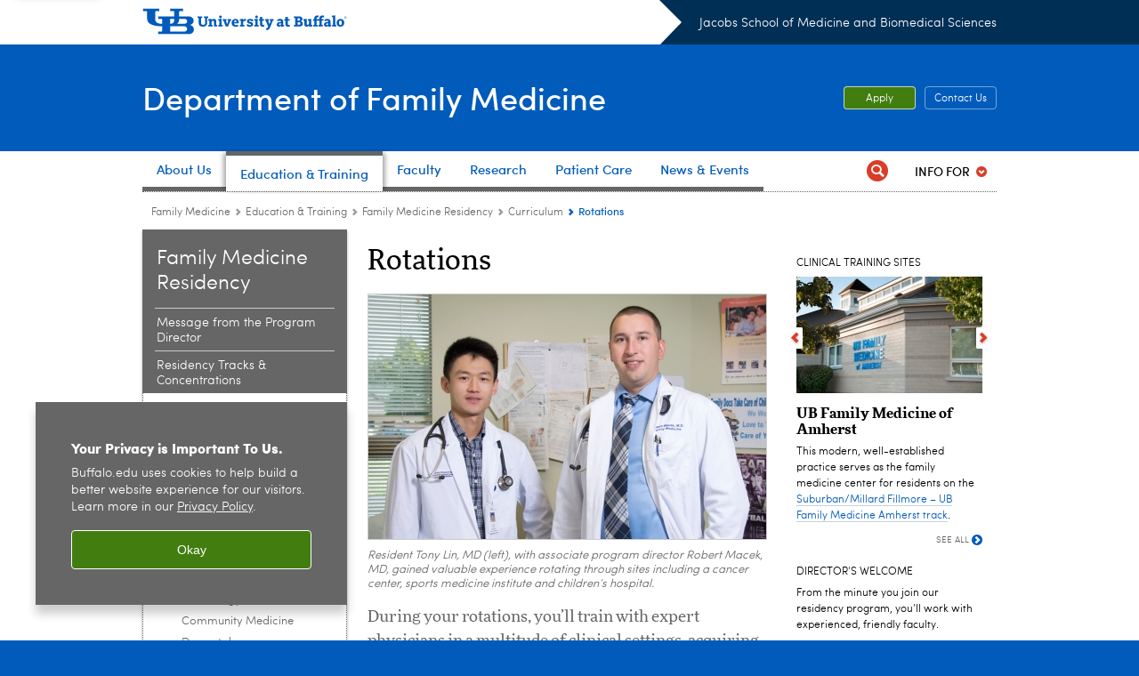

--- FILE ---
content_type: text/html; charset=UTF-8
request_url: https://medicine.buffalo.edu/departments/family-medicine/education/residency/curriculum/rotations.html
body_size: 16454
content:
<!DOCTYPE HTML><html lang="en" class="ubcms-65"><head><link rel="preconnect" href="https://www.googletagmanager.com/" crossorigin/><link rel="dns-prefetch" href="https://www.googletagmanager.com/"/><link rel="dns-prefetch" href="https://connect.facebook.net/"/><link rel="dns-prefetch" href="https://www.google-analytics.com/"/><meta http-equiv="X-UA-Compatible" content="IE=edge"/><meta http-equiv="content-type" content="text/html; charset=UTF-8"/><meta name="date" content="2018-10-18"/><meta property="thumbnail" content="https://medicine.buffalo.edu/departments/family-medicine/education/residency/curriculum/rotations/_jcr_content/par/image.img.512.auto.jpg/1539868923437.jpg"/><meta property="thumbnail:alt" content="Tony Lin MD; Resident; Robert Macek MD. "/><meta property="og:title" content="Rotations"/><meta property="og:description" content="During your rotations, you&amp;rsquo;ll train with expert physicians in a multitude of clinical settings, acquiring the skills you need to confidently practice in any setting."/><meta property="og:image" content="https://medicine.buffalo.edu/etc/designs/ubcms/clientlibs-main/images/ub-social.png.img.512.auto.png/1615975625016.png"/><meta property="og:image:alt" content="University at Buffalo (UB)"/><meta name="twitter:card" content="summary_large_image"/><meta id="meta-viewport" name="viewport" content="width=device-width,initial-scale=1"/><script>
            function adjustViewport() {
                if (screen.width > 720 && screen.width <= 1000) {
                    document.getElementById('meta-viewport').setAttribute('content','width=1000,initial-scale=1');
                }
                else {
                    document.getElementById('meta-viewport').setAttribute('content','width=device-width,initial-scale=1');
                }
            }

            window.addEventListener('resize', adjustViewport);
            adjustViewport();
        </script><script>(function(w,d,s,l,i){w[l]=w[l]||[];w[l].push({'gtm.start':new Date().getTime(),event:'gtm.js'});var f=d.getElementsByTagName(s)[0],j=d.createElement(s),dl=l!='dataLayer'?'&l='+l:'';j.async=true;j.src='https://www.googletagmanager.com/gtm.js?id='+i+dl;f.parentNode.insertBefore(j,f);})(window,document,'script','dataLayer','GTM-T5KRRKT');</script><title>Rotations - Jacobs School of Medicine and Biomedical Sciences - University at Buffalo</title><link rel="canonical" href="https://medicine.buffalo.edu/departments/family-medicine/education/residency/curriculum/rotations.html"/><link rel="stylesheet" href="/v-05f1b1831d97ec03b6cbca87f5fdfdfd/etc/designs/ubcms/clientlibs.min.05f1b1831d97ec03b6cbca87f5fdfdfd.css" type="text/css"><link type="text/css" rel="stylesheet" href="/v-d41d8cd98f00b204e9800998ecf8427e/etc/designs/medicine/medicine/css/main.css"/><script src="/v-0a5fefd446109e82d35bd3767b4e6bda/etc/designs/ubcms/clientlibs-polyfills.min.0a5fefd446109e82d35bd3767b4e6bda.js" nomodule></script><script src="/v-cee8557e8779d371fe722bbcdd3b3eb7/etc.clientlibs/clientlibs/granite/jquery.min.cee8557e8779d371fe722bbcdd3b3eb7.js"></script><script src="/v-c8339545b501e3db3abc37c9a4cc2d6e/etc.clientlibs/core/wcm/components/commons/site/clientlibs/container.min.c8339545b501e3db3abc37c9a4cc2d6e.js"></script><script src="/v-35068a8fcda18fa8cfe84d99ba6229b7/etc/designs/ubcms/clientlibs.min.35068a8fcda18fa8cfe84d99ba6229b7.js"></script><script>(function(i,s,o,g,r,a,m){i['GoogleAnalyticsObject']=r;i[r]=i[r]||function(){(i[r].q=i[r].q||[]).push(arguments)},i[r].l=1*new Date();a=s.createElement(o),m=s.getElementsByTagName(o)[0];a.async=1;a.src=g;m.parentNode.insertBefore(a,m)})(window,document,'script','//www.google-analytics.com/analytics.js','ga');ga('create', 'UA-6617982-7', 'auto');ga('send', 'pageview');</script><style>
    img.lazyload,img.lazyloading{position:relative;background:#EEE}
    img.lazyload:before,img.lazyloading:before{content:"";background:#EEE;position:absolute;top:0;left:0;bottom:0;right:0}
</style><script>
    window.top.document.documentElement.setAttribute('data-host', 'cmspub2 0114\u002D155147');
</script></head><body class="contentpage page" data-ubcms-pagetype="THREE_COL"><noscript><iframe src="https://www.googletagmanager.com/ns.html?id=GTM-T5KRRKT" height="0" width="0" style="display:none;visibility:hidden"></iframe></noscript><nav><a href="#skip-to-content" id="skip-to-content-link">Skip to Content</a></nav><div></div><div id="page"><div class="page-inner"><div class="page-inner-1"><div class="page-inner-2"><div class="page-inner-2a"></div><div class="page-inner-3"><header><div class="innerheader inheritedreference reference parbase"><div class="header-page unstructured-page page basicpage"><div class="root container responsivegrid no-padding"><div id="container-147ca26041" class="cmp-container "><div class="aem-Grid aem-Grid--12 aem-Grid--default--12 "><div class="reference parbase aem-GridColumn aem-GridColumn--default--12"><div class="unstructuredpage page basicpage"><div class="par parsys "><div class="list parbase section"></div><script>UBCMS.longTermAlert.init()
</script></div></div><div contenttreeid="longtermalertbanner" contenttreestatus="Not published" style="display:none;"></div></div><div class="alertbanner reference parbase aem-GridColumn aem-GridColumn--default--12"><div contenttreeid="alertbanner" contenttreestatus="Not published" style="display:none;"></div><script>UBCMS.namespace('alert').init();</script></div><div class="core-header secondary theme-ub-blue sans-serif aem-GridColumn aem-GridColumn--default--12"><div class="inner inherited" data-with-topnav="true"><div class="top with-parent-organizations"><div class="ub-title"><a href="//www.buffalo.edu/"> <span class="ub-logo"></span> <span class="ada-hidden"> (UB)</span> </a><div class="arrow"></div></div><div class="parent-organizations"><a href="/">Jacobs School of Medicine and Biomedical Sciences</a></div></div><div class="stickable"><div class="main border-standard-gray"><a href="//www.buffalo.edu/" class="ub-logo-wrapper"> <span class="ub-logo"></span> <span class="ada-hidden">University at Buffalo (UB)</span> </a><div class="left"><div class="parent-organizations"><a href="/">Jacobs School of Medicine and Biomedical Sciences</a></div><div class="site-title"><div class="title "><a href="/departments/family-medicine.html"> Department of Family Medicine </a></div></div></div><div class="right"><div class="tasknav container responsivegrid"><div id="container-13d0ab6f25" class="cmp-container"><div class="core-button buttoncomponent"><a href="/departments/family-medicine/education/apply.html" aria-label="Apply"> Apply </a></div><div class="core-button buttoncomponent color secondary"><a href="/departments/family-medicine/about/contact.html" aria-label="Contact Us"> Contact Us </a></div></div></div></div></div><div class="core-topnav topnav-base"><button id="mobile-toggle" class="mobile-toggle desktop-hidden" aria-expanded="false" aria-controls="topnav" title="Toggle Navigation Menu"> <span class="ada-hidden">Toggle Navigation Menu</span> </button><div class="mobile-toggle-triangle-pin desktop-hidden"></div><nav id="topnav" class="nav-main depth-1 with-audiencenav with-search" aria-label="site navigation"><div class="nav-main-inner"><div class="search-wrapper mobile" data-set="search-wrapper"></div><ul class="nav-wrapper top-choices" data-device="desktop" data-variant="top-choices"><li class="topnav-item basic theme-standard-gray"><div class="nav-subtree nav-leaf topnav-item no-submenu"><span class="teaser teaser-inline " data-model="PageTeaser"> <a class="teaser-primary-anchor" href="/departments/family-medicine/about.html"> <span class="teaser-inner"> <!--noindex--><span class="teaser-date">12/5/25</span><!--endnoindex--> <span class="teaser-title">About Us</span> </span> </a> </span></div></li><li class="topnav-item basic theme-standard-gray active"><div class="nav-subtree nav-leaf topnav-item no-submenu"><span class="teaser teaser-inline " data-model="PageTeaser"> <a class="teaser-primary-anchor" href="/departments/family-medicine/education.html"> <span class="teaser-inner"> <!--noindex--><span class="teaser-date">12/5/25</span><!--endnoindex--> <span class="teaser-title">Education &amp; Training</span> </span> </a> </span></div></li><li class="topnav-item basic theme-standard-gray"><div class="nav-subtree nav-leaf topnav-item no-submenu"><span class="teaser teaser-inline " data-model="PageTeaser"> <a class="teaser-primary-anchor" href="/departments/family-medicine/faculty.html"> <span class="teaser-inner"> <!--noindex--><span class="teaser-date">2/16/24</span><!--endnoindex--> <span class="teaser-title">Faculty</span> </span> </a> </span></div></li><li class="topnav-item basic theme-standard-gray"><div class="nav-subtree nav-leaf topnav-item no-submenu"><span class="teaser teaser-inline " data-model="PageTeaser"> <a class="teaser-primary-anchor" href="/departments/family-medicine/research.html"> <span class="teaser-inner"> <!--noindex--><span class="teaser-date">12/5/25</span><!--endnoindex--> <span class="teaser-title">Research</span> </span> </a> </span></div></li><li class="topnav-item basic theme-standard-gray"><div class="nav-subtree nav-leaf topnav-item no-submenu"><span class="teaser teaser-inline " data-model="PageTeaser"> <a class="teaser-primary-anchor" href="/departments/family-medicine/patient-care.html"> <span class="teaser-inner"> <!--noindex--><span class="teaser-date">12/6/25</span><!--endnoindex--> <span class="teaser-title">Patient Care</span> </span> </a> </span></div></li><li class="topnav-item basic theme-standard-gray"><div class="nav-subtree nav-leaf topnav-item no-submenu"><span class="teaser teaser-inline " data-model="PageTeaser"> <a class="teaser-primary-anchor" href="/departments/family-medicine/news.html"> <span class="teaser-inner"> <!--noindex--><span class="teaser-date">9/9/25</span><!--endnoindex--> <span class="teaser-title">News &amp; Events</span> </span> </a> </span></div></li></ul><ul class="nav-wrapper full" data-device="mobile" data-variant="full"><li class="topnav-item basic theme-standard-gray"><div class="nav-subtree nav-leaf topnav-item no-submenu"><span class="teaser teaser-inline " data-model="PageTeaser"> <a class="teaser-primary-anchor" href="/departments/family-medicine/about.html"> <span class="teaser-inner"> <!--noindex--><span class="teaser-date">12/5/25</span><!--endnoindex--> <span class="teaser-title">About Us</span> </span> </a> </span></div></li><li class="topnav-item basic theme-standard-gray active"><div class="nav-subtree nav-leaf topnav-item no-submenu"><span class="teaser teaser-inline " data-model="PageTeaser"> <a class="teaser-primary-anchor" href="/departments/family-medicine/education.html"> <span class="teaser-inner"> <!--noindex--><span class="teaser-date">12/5/25</span><!--endnoindex--> <span class="teaser-title">Education &amp; Training</span> </span> </a> </span></div></li><li class="topnav-item basic theme-standard-gray"><div class="nav-subtree nav-leaf topnav-item no-submenu"><span class="teaser teaser-inline " data-model="PageTeaser"> <a class="teaser-primary-anchor" href="/departments/family-medicine/faculty.html"> <span class="teaser-inner"> <!--noindex--><span class="teaser-date">2/16/24</span><!--endnoindex--> <span class="teaser-title">Faculty</span> </span> </a> </span></div></li><li class="topnav-item basic theme-standard-gray"><div class="nav-subtree nav-leaf topnav-item no-submenu"><span class="teaser teaser-inline " data-model="PageTeaser"> <a class="teaser-primary-anchor" href="/departments/family-medicine/research.html"> <span class="teaser-inner"> <!--noindex--><span class="teaser-date">12/5/25</span><!--endnoindex--> <span class="teaser-title">Research</span> </span> </a> </span></div></li><li class="topnav-item basic theme-standard-gray"><div class="nav-subtree nav-leaf topnav-item no-submenu"><span class="teaser teaser-inline " data-model="PageTeaser"> <a class="teaser-primary-anchor" href="/departments/family-medicine/patient-care.html"> <span class="teaser-inner"> <!--noindex--><span class="teaser-date">12/6/25</span><!--endnoindex--> <span class="teaser-title">Patient Care</span> </span> </a> </span></div></li><li class="topnav-item basic theme-standard-gray"><div class="nav-subtree nav-leaf topnav-item no-submenu"><span class="teaser teaser-inline " data-model="PageTeaser"> <a class="teaser-primary-anchor" href="/departments/family-medicine/news.html"> <span class="teaser-inner"> <!--noindex--><span class="teaser-date">9/9/25</span><!--endnoindex--> <span class="teaser-title">News &amp; Events</span> </span> </a> </span></div></li></ul><div class="search-wrapper desktop" data-set="search-wrapper"><div class="search"><!--noindex--><div class="search-menu" tabindex="0"><div class="search-label">Search</div><!-- Uses appendAround.js script to transfer this search form to mobile nav menu via data-set attribute. --><div class="search-content" data-set="mobile-search"><form class="search-form" method="GET" action="/departments/family-medicine/searchresults.html" onsubmit="return this.q.value != ''"><div class="search-container" role="search"><input autocomplete="off" id="ubcms-gen-215852521" class="search-input" name="q" type="text" placeholder="Search" aria-label="Search"/> <button class="search-submit" type="submit" value="Search" aria-label="Search"></button></div></form></div></div><!--endnoindex--></div></div><div class="audiencenav list parbase"><div class="audiencenav-wrapper section collapsible accordion"><div class="cmp-section nav-subtree nav-root" id="ubcms-gen-215852526"><div class="nav-menu-section-title"><span class="teaser teaser-inline "> <a class="teaser-primary-anchor" href="javascript:void(0)"> <span class="teaser-inner"> <span class="teaser-title">Info For</span> </span> </a> </span></div><div class="cmp-collapsible cmp-accordion" data-cmp-is="accordion" data-placeholder-text="false"><div class="cmp-accordion__item" data-cmp-hook-accordion="item" id="ubcms-gen-215852527"><div class="cmp-accordion__header "><button id="ubcms-gen-215852527-button" class="cmp-accordion__button" aria-controls="ubcms-gen-215852527-panel" data-cmp-hook-accordion="button"> <span class="cmp-accordion__title">Info For</span> <span class="cmp-accordion__icon"></span> </button></div><div data-cmp-hook-accordion="panel" id="ubcms-gen-215852527-panel" class="cmp-accordion__panel cmp-accordion__panel--hidden nav-branch depth-2" role="region" aria-labelledby="ubcms-gen-215852527-button"><div class="container responsivegrid"><div class="cmp-container"><ul><li><a onfocus="jQuery(this).parents('.audiencenav-wrapper').addClass('hover')" onblur="jQuery(this).parents('.audiencenav-wrapper').removeClass('hover')" href="/offices/gme.html"> Residents and Fellows </a></li></ul></div></div></div></div><script id="ubcms-gen-215852528">
            $(() => new UBCMS.core.accordion.Accordion($("#ubcms\u002Dgen\u002D215852528").parent()));
        </script></div></div><script>UBCMS.namespace('core.section').monitorAriaAttrs("#ubcms\u002Dgen\u002D215852526")</script></div></div><div class="tasknav container responsivegrid"><div id="container-3b8a0acbc8" class="cmp-container"><div class="core-button buttoncomponent"><a href="/departments/family-medicine/education/apply.html" aria-label="Apply"> Apply </a></div><div class="core-button buttoncomponent color secondary"><a href="/departments/family-medicine/about/contact.html" aria-label="Contact Us"> Contact Us </a></div></div></div></div></nav><script>
    // Setup document ready and window resize listeners for async/lazy loading topnav submenus.
    new UBCMS.core.topnav.SubmenuLoader(
        '\/content\/medicine\/departments\/family\u002Dmedicine\/config\/enriched\u002Dheader\/jcr:content\/root\/header\/topnav',
        'https:\/\/medicine.buffalo.edu\/departments\/family\u002Dmedicine\/education\/residency\/curriculum\/rotations.html',
        '.core-topnav .nav-wrapper'
    ).initLoadListeners();
</script></div></div></div><script>new UBCMS.core.header.StickyHeader('.core-header').initScrollListener();</script></div><div class="container responsivegrid no-padding aem-GridColumn aem-GridColumn--default--12"><div id="container-00f80c5ea6" class="cmp-container"><div class="breadcrumbs"><div class="breadcrumbs-inner" role="navigation" aria-label="breadcrumbs"><ul class="breadcrumb"><li><a aria-label="Departments:Family Medicine" href="/departments/family-medicine.html">Family Medicine</a> <span class="arrow"><span>&gt;</span></span></li><li><a aria-label="Department of Family Medicine:Education &amp; Training" href="/departments/family-medicine/education.html">Education &amp; Training</a> <span class="arrow"><span>&gt;</span></span></li><li><a aria-label="Education and Training:Family Medicine Residency" href="/departments/family-medicine/education/residency.html">Family Medicine Residency</a> <span class="arrow"><span>&gt;</span></span></li><li><a aria-label="Family Medicine Residency:Curriculum" href="/departments/family-medicine/education/residency/curriculum.html">Curriculum</a> <span class="arrow"><span>&gt;</span></span></li><li class="current-page">Rotations</li></ul></div></div></div></div></div></div></div></div><div contenttreeid="innerheader" contenttreestatus="Not published" style="display:none;"></div></div></header><div id="columns" class="three-column clearfix"><div class="columns-bg columns-bg-1"><div class="columns-bg columns-bg-2"><div class="columns-bg columns-bg-3"><div class="columns-bg columns-bg-4"><div id="left"><div class="leftnav"><nav class="inner" aria-label="section navigation"><div class="title"><a href="/departments/family-medicine/education/residency.html"><span class="title">Family Medicine Residency</span></a></div><ul class="menu nav-level-1"><li class="first"><a aria-label="Family Medicine Residency:Message from the Program Director" href="/departments/family-medicine/education/residency/program-director.html">Message from the Program Director</a></li><li><a aria-label="Family Medicine Residency:Residency Tracks &amp; Concentrations" href="/departments/family-medicine/education/residency/tracks.html">Residency Tracks &amp; Concentrations</a></li><li class="active-trail"><span><a aria-label="Family Medicine Residency:Curriculum" href="/departments/family-medicine/education/residency/curriculum.html">Curriculum</a></span><ul class="menu nav-level-2"><li class="first"><a aria-label="Curriculum:PGY-1" href="/departments/family-medicine/education/residency/curriculum/pgy-1.html">PGY-1</a></li><li><a aria-label="Curriculum:PGY-2" href="/departments/family-medicine/education/residency/curriculum/pgy-2.html">PGY-2</a></li><li><a aria-label="Curriculum:PGY-3" href="/departments/family-medicine/education/residency/curriculum/pgy-3.html">PGY-3</a></li><li class="active-trail"><span><a class="active" aria-label="Curriculum:Rotations" href="/departments/family-medicine/education/residency/curriculum/rotations.html">Rotations</a></span><ul class="menu nav-level-3"><li class="first"><a aria-label="Rotations:Addictions Medicine" href="/departments/family-medicine/education/residency/curriculum/rotations/addictions-medicine.html">Addictions Medicine</a></li><li><a aria-label="Rotations:Ambulatory Pediatrics" href="/departments/family-medicine/education/residency/curriculum/rotations/rotation-ambulatory-peds.html">Ambulatory Pediatrics</a></li><li><a aria-label="Rotations:Ambulatory Surgery" href="/departments/family-medicine/education/residency/curriculum/rotations/rotation-ambulatory-surgery.html">Ambulatory Surgery</a></li><li><a aria-label="Rotations:Cardiac Care" href="/departments/family-medicine/education/residency/curriculum/rotations/rotation-cardiac-care.html">Cardiac Care</a></li><li><a aria-label="Rotations:Cardiology" href="/departments/family-medicine/education/residency/curriculum/rotations/rotation-cardiology.html">Cardiology</a></li><li><a aria-label="Rotations:Community Medicine" href="/departments/family-medicine/education/residency/curriculum/rotations/rotation-community-med.html">Community Medicine</a></li><li><a aria-label="Rotations:Dermatology" href="/departments/family-medicine/education/residency/curriculum/rotations/rotation-dermatology.html">Dermatology</a></li><li><a aria-label="Rotations:Emergency Medicine" href="/departments/family-medicine/education/residency/curriculum/rotations/rotation-emergency-med.html">Emergency Medicine</a></li><li><a aria-label="Rotations:Endocrinology" href="/departments/family-medicine/education/residency/curriculum/rotations/rotation-endocrinology.html">Endocrinology</a></li><li><a aria-label="Rotations:Family Medicine Center" href="/departments/family-medicine/education/residency/curriculum/rotations/rotation-family-med-center.html">Family Medicine Center</a></li><li><a aria-label="Rotations:Family Medicine Inpatient Service" href="/departments/family-medicine/education/residency/curriculum/rotations/rotation-inpatient-service.html">Family Medicine Inpatient Service</a></li><li><a aria-label="Rotations:Geriatrics" href="/departments/family-medicine/education/residency/curriculum/rotations/rotation-geriatrics.html">Geriatrics</a></li><li><a aria-label="Rotations:Gynecology" href="/departments/family-medicine/education/residency/curriculum/rotations/rotation-gynecology.html">Gynecology</a></li><li><a aria-label="Rotations:Headache/Neurology" href="/departments/family-medicine/education/residency/curriculum/rotations/rotation-neurology.html">Headache/Neurology</a></li><li><a aria-label="Rotations:Inpatient Pediatrics" href="/departments/family-medicine/education/residency/curriculum/rotations/rotation-inpatient-peds.html">Inpatient Pediatrics</a></li><li><a aria-label="Rotations:Inpatient Surgery" href="/departments/family-medicine/education/residency/curriculum/rotations/rotation-inpatient-surgery.html">Inpatient Surgery</a></li><li><a aria-label="Rotations:MICU" href="/departments/family-medicine/education/residency/curriculum/rotations/rotation-micu.html">MICU</a></li><li><a aria-label="Rotations:Obstetrics" href="/departments/family-medicine/education/residency/curriculum/rotations/rotation-ob.html">Obstetrics</a></li><li><a aria-label="Rotations:Obstetrics/Newborn Care" href="/departments/family-medicine/education/residency/curriculum/rotations/rotation-ob-peds.html">Obstetrics/Newborn Care</a></li><li><a aria-label="Rotations:Orientation" href="/departments/family-medicine/education/residency/curriculum/rotations/rotation-orientation.html">Orientation</a></li><li><a aria-label="Rotations:Orthopedics" href="/departments/family-medicine/education/residency/curriculum/rotations/rotation-orthopedics.html">Orthopedics</a></li><li><a aria-label="Rotations:Palliative Care" href="/departments/family-medicine/education/residency/curriculum/rotations/palliative-care.html">Palliative Care</a></li><li><a aria-label="Rotations:Pediatric Emergency Room" href="/departments/family-medicine/education/residency/curriculum/rotations/rotation-pediatric-er.html">Pediatric Emergency Room</a></li><li><a aria-label="Rotations:Pediatric Urgent Care" href="/departments/family-medicine/education/residency/curriculum/rotations/rotation-urgent-care.html">Pediatric Urgent Care</a></li><li><a aria-label="Rotations:Radiology" href="/departments/family-medicine/education/residency/curriculum/rotations/rotation-radiology.html">Radiology</a></li><li><a aria-label="Rotations:Rehabilitation Medicine" href="/departments/family-medicine/education/residency/curriculum/rotations/rotation-rehab.html">Rehabilitation Medicine</a></li><li><a aria-label="Rotations:Sports Medicine" href="/departments/family-medicine/education/residency/curriculum/rotations/rotation-sports-medicine.html">Sports Medicine</a></li><li><a aria-label="Rotations:Surgical Subspecialties" href="/departments/family-medicine/education/residency/curriculum/rotations/rotation-surgical-subspecialties.html">Surgical Subspecialties</a></li><li class="last"><a aria-label="Rotations:Electives" href="/departments/family-medicine/education/residency/curriculum/rotations/electives.html">Electives</a></li></ul></li><li class="last"><a aria-label="Curriculum:Conferences and Seminars" href="/departments/family-medicine/education/residency/curriculum/conferences.html">Conferences and Seminars</a></li></ul></li><li><a aria-label="Family Medicine Residency:Clinical Training Sites" href="/departments/family-medicine/education/residency/training-sites.html">Clinical Training Sites</a></li><li><a aria-label="Family Medicine Residency:Research and Scholarship" href="/departments/family-medicine/education/residency/research.html">Research and Scholarship</a></li><li><a aria-label="Family Medicine Residency:Our Residents and Alumni" href="/departments/family-medicine/education/residency/our-residents.html">Our Residents and Alumni</a></li><li><a aria-label="Family Medicine Residency:Teaching and Learning Facilities" href="/departments/family-medicine/education/residency/teaching-facilities.html">Teaching and Learning Facilities</a></li><li><a aria-label="Family Medicine Residency:Research Awards" href="/departments/family-medicine/education/residency/research-awards.html">Research Awards</a></li><li><a aria-label="Family Medicine Residency:Salary, Benefits and Support" href="/departments/family-medicine/education/residency/salary-benefits.html">Salary, Benefits and Support</a></li><li><a aria-label="Family Medicine Residency:How to Apply" href="/departments/family-medicine/education/residency/apply.html">How to Apply</a></li><li class="last"><a aria-label="Family Medicine Residency:Contact Us" href="/departments/family-medicine/education/residency/contact-us.html">Contact Us</a></li></ul><div class="relatedLinks relatedlinksreference reference parbase"></div></nav></div><div class="mobile-left-col hide-in-narrow" data-set="mobile-center-bottom-or-right-top"><div class="leftcol parsys iparsys" role="complementary"><div class="section"><div class="new"></div></div><div class="iparys_inherited"><div class="leftcol iparsys parsys"></div></div></div></div></div><script>
                            (function() {
                                var $firstLeftIparsysInherited = $('#left .iparys_inherited').eq(0);
                                var $firstLeftIparsysSection = $('#left > .iparsys:first-child > .section:first-child');
                                var $mcbort = $('.mobile-center-bottom-or-right-top');

                                if ($firstLeftIparsysInherited.length && $firstLeftIparsysInherited.html().replace(/\s+|<\/?div\b[^>]*>/gi, '') === '')
                                    $firstLeftIparsysInherited.addClass('empty');
                                
                                if ($firstLeftIparsysSection.length && $firstLeftIparsysSection.html().replace(/\s+|<\/?div\b[^>]*>/gi, '') === '')
                                    $firstLeftIparsysSection.addClass('empty');
                                
                                if ($mcbort.length && $mcbort.html().replace(/\s+|<\/?div\b[^>]*>/gi, '') === '')
                                    $mcbort.addClass('empty');

                                $('[role=complementary]').each(function() {
                                    var $this = $(this);
                                    if ($this.children().filter(':not(.empty)').filter(':not(:empty)').length === 0)
                                        $this.removeAttr('role');
                                });

                                if ($('.leftcol[role=complementary]').length > 0 && $('#right[role=complementary]').length > 0) {
                                    $('.leftcol[role=complementary]').attr('aria-label', 'left column');
                                    $('#right[role=complementary]').attr('aria-label', 'right column');
                                }
                            })();
                        </script><div id="skip-to-content"></div><div id="center" role="main"><div class="mobile-content-top" data-set="content-top"></div><div class="par parsys"><div class="title section"><h1 onpaste="onPasteFilterPlainText(event)" id="title"> Rotations </h1></div><div class="image-container image-container-447"><div class="image border-show"><noscript><picture contenttreeid='image' contenttreestatus='Not published'><source type="image/jpeg" media="(max-width: 568px)" srcset="/content/medicine/departments/family-medicine/education/residency/curriculum/rotations/jcr:content/par/image.img.448.auto.m.q50.jpg/1539868923437.jpg, /content/medicine/departments/family-medicine/education/residency/curriculum/rotations/jcr:content/par/image.img.576.auto.m.q50.jpg/1539868923437.jpg 2x"><source type="image/jpeg" media="(max-width: 720px)" srcset="/content/medicine/departments/family-medicine/education/residency/curriculum/rotations/jcr:content/par/image.img.688.auto.q80.jpg/1539868923437.jpg"><source type="image/jpeg" srcset="/content/medicine/departments/family-medicine/education/residency/curriculum/rotations/jcr:content/par/image.img.447.auto.jpg/1539868923437.jpg, /content/medicine/departments/family-medicine/education/residency/curriculum/rotations/jcr:content/par/image.img.894.auto.q65.jpg/1539868923437.jpg 2x"><img alt="Tony Lin MD; Resident; Robert Macek MD. " width="447" class="img-447 cq-dd-image lazyload" src="/content/medicine/departments/family-medicine/education/residency/curriculum/rotations/_jcr_content/par/image.img.447.auto.jpg/1539868923437.jpg" data-sizes="auto" data-parent-fit="contain" srcset="/content/medicine/departments/family-medicine/education/residency/curriculum/rotations/jcr:content/par/image.img.894.auto.q65.jpg/1539868923437.jpg 2x"></picture></noscript><picture class="no-display" contenttreeid='image' contenttreestatus='Not published'><source type="image/jpeg" media="(max-width: 568px)" data-srcset="/content/medicine/departments/family-medicine/education/residency/curriculum/rotations/jcr:content/par/image.img.448.auto.m.q50.jpg/1539868923437.jpg, /content/medicine/departments/family-medicine/education/residency/curriculum/rotations/jcr:content/par/image.img.576.auto.m.q50.jpg/1539868923437.jpg 2x"><source type="image/jpeg" media="(max-width: 720px)" data-srcset="/content/medicine/departments/family-medicine/education/residency/curriculum/rotations/jcr:content/par/image.img.688.auto.q80.jpg/1539868923437.jpg"><source type="image/jpeg" data-srcset="/content/medicine/departments/family-medicine/education/residency/curriculum/rotations/jcr:content/par/image.img.447.auto.jpg/1539868923437.jpg, /content/medicine/departments/family-medicine/education/residency/curriculum/rotations/jcr:content/par/image.img.894.auto.q65.jpg/1539868923437.jpg 2x"><img alt="Tony Lin MD; Resident; Robert Macek MD. " width="447" class="img-447 cq-dd-image lazyload" data-src="/content/medicine/departments/family-medicine/education/residency/curriculum/rotations/jcr%3acontent/par/image.img.447.auto.jpg/1539868923437.jpg" data-sizes="auto" data-parent-fit="contain" data-srcset="/content/medicine/departments/family-medicine/education/residency/curriculum/rotations/jcr:content/par/image.img.894.auto.q65.jpg/1539868923437.jpg 2x"></picture><script>jQuery('picture.no-display').removeClass('no-display');</script></div><div class="text captiontext"><p>Resident Tony Lin, MD (left), with associate program director Robert Macek, MD, gained valuable experience rotating through sites including a cancer center, sports medicine institute and children&rsquo;s hospital.</p></div></div><div class="introtext text parbase section"><p>During your rotations, you&rsquo;ll train with expert physicians in a multitude of clinical settings, acquiring the skills you need to confidently practice in any setting.<br/></p></div><div class="list parbase section"><div id="ubcms-gen-215852542" data-columnize-row="1" data-model="UBList"><ul class="list-style-teaser-no-image" data-columnize="1"><li><div class="teaser-full contentpage"><div id="ubcms-gen-215852544" class="teaser teaser-block teaser-combine-anchor " data-model="PageTeaser" data-has-title><div class="teaser-inner" tabindex="0"><a class="teaser-start teaser-primary-anchor " href="/departments/family-medicine/education/residency/curriculum/rotations/addictions-medicine.html" tabindex="-1"><div class="teaser-content"><div class="teaser-title "><span>Addictions Medicine</span></div><!--noindex--><span class="teaser-date">5/29/19</span><!--endnoindex--></div></a><div class="teaser-end"><div class="teaser-content"><div class="teaser-body">You will learn to manage patients with alcohol and other substance use disorders, including prescribed medications and other non-proprietary drug use.</div></div></div></div><div class="teaser-clear"></div><script>
        jQuery('#ubcms\u002Dgen\u002D215852544').find(
            '.teaser\u002Dvideo\u002Dpopup'
        ).magnificPopup({
            type: 'iframe',
            mainClass: 'mfp-with-zoom',
            removalDelay: 300,
            fixedContentPos: true,
            fixedBgPos: true
        });
    </script></div></div></li><li><div class="teaser-full contentpage"><div id="ubcms-gen-215852547" class="teaser teaser-block teaser-combine-anchor " data-model="PageTeaser" data-has-title><div class="teaser-inner" tabindex="0"><a class="teaser-start teaser-primary-anchor " href="/departments/family-medicine/education/residency/curriculum/rotations/rotation-ambulatory-peds.html" tabindex="-1"><div class="teaser-content"><div class="teaser-title "><span>Ambulatory Pediatrics</span></div><!--noindex--><span class="teaser-date">7/13/17</span><!--endnoindex--></div></a><div class="teaser-end"><div class="teaser-content"><div class="teaser-body">In an unopposed clinical environment you&rsquo;ll care for patients with pediatric conditions commonly seen in office practice, as well as inpatients.<br/></div></div></div></div><div class="teaser-clear"></div><script>
        jQuery('#ubcms\u002Dgen\u002D215852547').find(
            '.teaser\u002Dvideo\u002Dpopup'
        ).magnificPopup({
            type: 'iframe',
            mainClass: 'mfp-with-zoom',
            removalDelay: 300,
            fixedContentPos: true,
            fixedBgPos: true
        });
    </script></div></div></li><li><div class="teaser-full contentpage"><div id="ubcms-gen-215852551" class="teaser teaser-block teaser-combine-anchor " data-model="PageTeaser" data-has-title><div class="teaser-inner" tabindex="0"><a class="teaser-start teaser-primary-anchor " href="/departments/family-medicine/education/residency/curriculum/rotations/rotation-ambulatory-surgery.html" tabindex="-1"><div class="teaser-content"><div class="teaser-title "><span>Ambulatory Surgery</span></div><!--noindex--><span class="teaser-date">7/27/17</span><!--endnoindex--></div></a><div class="teaser-end"><div class="teaser-content"><div class="teaser-body">This rotation equips you to perform surgical procedures common to the ambulatory care setting.<br/></div></div></div></div><div class="teaser-clear"></div><script>
        jQuery('#ubcms\u002Dgen\u002D215852551').find(
            '.teaser\u002Dvideo\u002Dpopup'
        ).magnificPopup({
            type: 'iframe',
            mainClass: 'mfp-with-zoom',
            removalDelay: 300,
            fixedContentPos: true,
            fixedBgPos: true
        });
    </script></div></div></li><li><div class="teaser-full contentpage"><div id="ubcms-gen-215852554" class="teaser teaser-block teaser-combine-anchor " data-model="PageTeaser" data-has-title><div class="teaser-inner" tabindex="0"><a class="teaser-start teaser-primary-anchor " href="/departments/family-medicine/education/residency/curriculum/rotations/rotation-cardiac-care.html" tabindex="-1"><div class="teaser-content"><div class="teaser-title "><span>Cardiac Care</span></div><!--noindex--><span class="teaser-date">8/5/14</span><!--endnoindex--></div></a><div class="teaser-end"><div class="teaser-content"><div class="teaser-body">In a state-of-the-art cardiac care unit, you&rsquo;ll learn how to manage patients with cardiac disease.<br/></div></div></div></div><div class="teaser-clear"></div><script>
        jQuery('#ubcms\u002Dgen\u002D215852554').find(
            '.teaser\u002Dvideo\u002Dpopup'
        ).magnificPopup({
            type: 'iframe',
            mainClass: 'mfp-with-zoom',
            removalDelay: 300,
            fixedContentPos: true,
            fixedBgPos: true
        });
    </script></div></div></li><li><div class="teaser-full contentpage"><div id="ubcms-gen-215852557" class="teaser teaser-block teaser-combine-anchor " data-model="PageTeaser" data-has-title><div class="teaser-inner" tabindex="0"><a class="teaser-start teaser-primary-anchor " href="/departments/family-medicine/education/residency/curriculum/rotations/rotation-cardiology.html" tabindex="-1"><div class="teaser-content"><div class="teaser-title "><span>Cardiology</span></div><!--noindex--><span class="teaser-date">8/5/14</span><!--endnoindex--></div></a><div class="teaser-end"><div class="teaser-content"><div class="teaser-body">During this rotation, you&rsquo;ll work one-on-one with patients in a private cardiology practice and perform a variety of cardiac tests and techniques, including stress tests.</div></div></div></div><div class="teaser-clear"></div><script>
        jQuery('#ubcms\u002Dgen\u002D215852557').find(
            '.teaser\u002Dvideo\u002Dpopup'
        ).magnificPopup({
            type: 'iframe',
            mainClass: 'mfp-with-zoom',
            removalDelay: 300,
            fixedContentPos: true,
            fixedBgPos: true
        });
    </script></div></div></li><li><div class="teaser-full contentpage"><div id="ubcms-gen-215852561" class="teaser teaser-block teaser-combine-anchor " data-model="PageTeaser" data-has-title><div class="teaser-inner" tabindex="0"><a class="teaser-start teaser-primary-anchor " href="/departments/family-medicine/education/residency/curriculum/rotations/rotation-community-med.html" tabindex="-1"><div class="teaser-content"><div class="teaser-title "><span>Community Medicine</span></div><!--noindex--><span class="teaser-date">8/5/19</span><!--endnoindex--></div></a><div class="teaser-end"><div class="teaser-content"><div class="teaser-body">Our rotation in community medicine introduces you to the variety of medical and social services available to patients in the community.<br/></div></div></div></div><div class="teaser-clear"></div><script>
        jQuery('#ubcms\u002Dgen\u002D215852561').find(
            '.teaser\u002Dvideo\u002Dpopup'
        ).magnificPopup({
            type: 'iframe',
            mainClass: 'mfp-with-zoom',
            removalDelay: 300,
            fixedContentPos: true,
            fixedBgPos: true
        });
    </script></div></div></li><li><div class="teaser-full contentpage"><div id="ubcms-gen-215852567" class="teaser teaser-block teaser-combine-anchor " data-model="PageTeaser" data-has-title><div class="teaser-inner" tabindex="0"><a class="teaser-start teaser-primary-anchor " href="/departments/family-medicine/education/residency/curriculum/rotations/rotation-dermatology.html" tabindex="-1"><div class="teaser-content"><div class="teaser-title "><span>Dermatology</span></div><!--noindex--><span class="teaser-date">7/27/17</span><!--endnoindex--></div></a><div class="teaser-end"><div class="teaser-content"><div class="teaser-body">Working one-on-one with a well-respected dermatologist in a high-volume practice, you&rsquo;ll learn how to diagnose and treat acute and chronic skin conditions.<br/></div></div></div></div><div class="teaser-clear"></div><script>
        jQuery('#ubcms\u002Dgen\u002D215852567').find(
            '.teaser\u002Dvideo\u002Dpopup'
        ).magnificPopup({
            type: 'iframe',
            mainClass: 'mfp-with-zoom',
            removalDelay: 300,
            fixedContentPos: true,
            fixedBgPos: true
        });
    </script></div></div></li><li><div class="teaser-full contentpage"><div id="ubcms-gen-215852572" class="teaser teaser-block teaser-combine-anchor " data-model="PageTeaser" data-has-title><div class="teaser-inner" tabindex="0"><a class="teaser-start teaser-primary-anchor " href="/departments/family-medicine/education/residency/curriculum/rotations/rotation-emergency-med.html" tabindex="-1"><div class="teaser-content"><div class="teaser-title "><span>Emergency Medicine</span></div><!--noindex--><span class="teaser-date">8/5/14</span><!--endnoindex--></div></a><div class="teaser-end"><div class="teaser-content"><div class="teaser-body">This rotation places you on the front lines of the region&rsquo;s busiest emergency room, where you&rsquo;ll work alongside board-certified physicians to gain competence in the initial management of medical emergencies.<br/></div></div></div></div><div class="teaser-clear"></div><script>
        jQuery('#ubcms\u002Dgen\u002D215852572').find(
            '.teaser\u002Dvideo\u002Dpopup'
        ).magnificPopup({
            type: 'iframe',
            mainClass: 'mfp-with-zoom',
            removalDelay: 300,
            fixedContentPos: true,
            fixedBgPos: true
        });
    </script></div></div></li><li><div class="teaser-full contentpage"><div id="ubcms-gen-215852576" class="teaser teaser-block teaser-combine-anchor " data-model="PageTeaser" data-has-title><div class="teaser-inner" tabindex="0"><a class="teaser-start teaser-primary-anchor " href="/departments/family-medicine/education/residency/curriculum/rotations/rotation-endocrinology.html" tabindex="-1"><div class="teaser-content"><div class="teaser-title "><span>Endocrinology</span></div><!--noindex--><span class="teaser-date">8/5/14</span><!--endnoindex--></div></a><div class="teaser-end"><div class="teaser-content"><div class="teaser-body">Your training in endocrinology takes you to New York State&rsquo;s largest academic diabetic unit, where you&rsquo;ll work with a world-renowned expert on diabetes and obesity to manage and treat patients with a variety of endocrine disorders.<br/></div></div></div></div><div class="teaser-clear"></div><script>
        jQuery('#ubcms\u002Dgen\u002D215852576').find(
            '.teaser\u002Dvideo\u002Dpopup'
        ).magnificPopup({
            type: 'iframe',
            mainClass: 'mfp-with-zoom',
            removalDelay: 300,
            fixedContentPos: true,
            fixedBgPos: true
        });
    </script></div></div></li><li><div class="teaser-full contentpage"><div id="ubcms-gen-215852579" class="teaser teaser-block teaser-combine-anchor " data-model="PageTeaser" data-has-title><div class="teaser-inner" tabindex="0"><a class="teaser-start teaser-primary-anchor " href="/departments/family-medicine/education/residency/curriculum/rotations/rotation-family-med-center.html" tabindex="-1"><div class="teaser-content"><div class="teaser-title "><span>Family Medicine Center</span></div><!--noindex--><span class="teaser-date">7/19/18</span><!--endnoindex--></div></a><div class="teaser-end"><div class="teaser-content"><div class="teaser-body">You&rsquo;ll experience daily office practice during this two-week rotation, which complements the core clinical training you receive in your home clinic throughout residency.<br/></div></div></div></div><div class="teaser-clear"></div><script>
        jQuery('#ubcms\u002Dgen\u002D215852579').find(
            '.teaser\u002Dvideo\u002Dpopup'
        ).magnificPopup({
            type: 'iframe',
            mainClass: 'mfp-with-zoom',
            removalDelay: 300,
            fixedContentPos: true,
            fixedBgPos: true
        });
    </script></div></div></li><li><div class="teaser-full contentpage"><div id="ubcms-gen-215852585" class="teaser teaser-block teaser-combine-anchor " data-model="PageTeaser" data-has-title><div class="teaser-inner" tabindex="0"><a class="teaser-start teaser-primary-anchor " href="/departments/family-medicine/education/residency/curriculum/rotations/rotation-inpatient-service.html" tabindex="-1"><div class="teaser-content"><div class="teaser-title "><span>Family Medicine Inpatient Service</span></div><!--noindex--><span class="teaser-date">5/2/18</span><!--endnoindex--></div></a><div class="teaser-end"><div class="teaser-content"><div class="teaser-body">The outpatients you see in your family medicine clinic will experience continuity of care as you manage their conditions in an inpatient setting.<br/></div></div></div></div><div class="teaser-clear"></div><script>
        jQuery('#ubcms\u002Dgen\u002D215852585').find(
            '.teaser\u002Dvideo\u002Dpopup'
        ).magnificPopup({
            type: 'iframe',
            mainClass: 'mfp-with-zoom',
            removalDelay: 300,
            fixedContentPos: true,
            fixedBgPos: true
        });
    </script></div></div></li><li><div class="teaser-full contentpage"><div id="ubcms-gen-215852588" class="teaser teaser-block teaser-combine-anchor " data-model="PageTeaser" data-has-title><div class="teaser-inner" tabindex="0"><a class="teaser-start teaser-primary-anchor " href="/departments/family-medicine/education/residency/curriculum/rotations/rotation-geriatrics.html" tabindex="-1"><div class="teaser-content"><div class="teaser-title "><span>Geriatrics</span></div><!--noindex--><span class="teaser-date">7/20/17</span><!--endnoindex--></div></a><div class="teaser-end"><div class="teaser-content"><div class="teaser-body">You&rsquo;ll learn the geriatrician&rsquo;s approach to diagnosing, evaluating and treating conditions seen in older patients.</div></div></div></div><div class="teaser-clear"></div><script>
        jQuery('#ubcms\u002Dgen\u002D215852588').find(
            '.teaser\u002Dvideo\u002Dpopup'
        ).magnificPopup({
            type: 'iframe',
            mainClass: 'mfp-with-zoom',
            removalDelay: 300,
            fixedContentPos: true,
            fixedBgPos: true
        });
    </script></div></div></li><li><div class="teaser-full contentpage"><div id="ubcms-gen-215852594" class="teaser teaser-block teaser-combine-anchor " data-model="PageTeaser" data-has-title><div class="teaser-inner" tabindex="0"><a class="teaser-start teaser-primary-anchor " href="/departments/family-medicine/education/residency/curriculum/rotations/rotation-gynecology.html" tabindex="-1"><div class="teaser-content"><div class="teaser-title "><span>Gynecology</span></div><!--noindex--><span class="teaser-date">11/10/17</span><!--endnoindex--></div></a><div class="teaser-end"><div class="teaser-content"><div class="teaser-body">As you learn to care for female patients, you&rsquo;ll counsel them on matters related to growth and development, menstruation, contraception, pregnancy and preventive health.<br/></div></div></div></div><div class="teaser-clear"></div><script>
        jQuery('#ubcms\u002Dgen\u002D215852594').find(
            '.teaser\u002Dvideo\u002Dpopup'
        ).magnificPopup({
            type: 'iframe',
            mainClass: 'mfp-with-zoom',
            removalDelay: 300,
            fixedContentPos: true,
            fixedBgPos: true
        });
    </script></div></div></li><li><div class="teaser-full contentpage"><div id="ubcms-gen-215852597" class="teaser teaser-block teaser-combine-anchor " data-model="PageTeaser" data-has-title><div class="teaser-inner" tabindex="0"><a class="teaser-start teaser-primary-anchor " href="/departments/family-medicine/education/residency/curriculum/rotations/rotation-neurology.html" tabindex="-1"><div class="teaser-content"><div class="teaser-title "><span>Headache/Neurology</span></div><!--noindex--><span class="teaser-date">8/7/14</span><!--endnoindex--></div></a><div class="teaser-end"><div class="teaser-content"><div class="teaser-body">Working with a recognized leader in headache treatment and research, you&rsquo;ll learn to how to recognize the most common primary headaches, differentiate between primary and secondary headaches and manage a variety of neurological disorders.<br/></div></div></div></div><div class="teaser-clear"></div><script>
        jQuery('#ubcms\u002Dgen\u002D215852597').find(
            '.teaser\u002Dvideo\u002Dpopup'
        ).magnificPopup({
            type: 'iframe',
            mainClass: 'mfp-with-zoom',
            removalDelay: 300,
            fixedContentPos: true,
            fixedBgPos: true
        });
    </script></div></div></li><li><div class="teaser-full contentpage"><div id="ubcms-gen-215852600" class="teaser teaser-block teaser-combine-anchor " data-model="PageTeaser" data-has-title><div class="teaser-inner" tabindex="0"><a class="teaser-start teaser-primary-anchor " href="/departments/family-medicine/education/residency/curriculum/rotations/rotation-inpatient-peds.html" tabindex="-1"><div class="teaser-content"><div class="teaser-title "><span>Inpatient Pediatrics</span></div><!--noindex--><span class="teaser-date">11/10/17</span><!--endnoindex--></div></a><div class="teaser-end"><div class="teaser-content"><div class="teaser-body">During this first-year rotation, you&rsquo;ll become fully integrated into the care team at one of the country&rsquo;s leading pediatric hospitals.</div></div></div></div><div class="teaser-clear"></div><script>
        jQuery('#ubcms\u002Dgen\u002D215852600').find(
            '.teaser\u002Dvideo\u002Dpopup'
        ).magnificPopup({
            type: 'iframe',
            mainClass: 'mfp-with-zoom',
            removalDelay: 300,
            fixedContentPos: true,
            fixedBgPos: true
        });
    </script></div></div></li><li><div class="teaser-full contentpage"><div id="ubcms-gen-215852605" class="teaser teaser-block teaser-combine-anchor " data-model="PageTeaser" data-has-title><div class="teaser-inner" tabindex="0"><a class="teaser-start teaser-primary-anchor " href="/departments/family-medicine/education/residency/curriculum/rotations/rotation-inpatient-surgery.html" tabindex="-1"><div class="teaser-content"><div class="teaser-title "><span>Inpatient Surgery</span></div><!--noindex--><span class="teaser-date">7/27/17</span><!--endnoindex--></div></a><div class="teaser-end"><div class="teaser-content"><div class="teaser-body">You&rsquo;ll gain ample procedural experience and work with skilled surgeons throughout this rotation.<br/></div></div></div></div><div class="teaser-clear"></div><script>
        jQuery('#ubcms\u002Dgen\u002D215852605').find(
            '.teaser\u002Dvideo\u002Dpopup'
        ).magnificPopup({
            type: 'iframe',
            mainClass: 'mfp-with-zoom',
            removalDelay: 300,
            fixedContentPos: true,
            fixedBgPos: true
        });
    </script></div></div></li><li><div class="teaser-full contentpage"><div id="ubcms-gen-215852611" class="teaser teaser-block teaser-combine-anchor " data-model="PageTeaser" data-has-title><div class="teaser-inner" tabindex="0"><a class="teaser-start teaser-primary-anchor " href="/departments/family-medicine/education/residency/curriculum/rotations/rotation-micu.html" tabindex="-1"><div class="teaser-content"><div class="teaser-title "><span>MICU</span></div><!--noindex--><span class="teaser-date">8/7/14</span><!--endnoindex--></div></a><div class="teaser-end"><div class="teaser-content"><div class="teaser-body">Training in the region&rsquo;s leading medical intensive care unit, you&rsquo;ll work closely with intensivists, fellows and residents from other departments.</div></div></div></div><div class="teaser-clear"></div><script>
        jQuery('#ubcms\u002Dgen\u002D215852611').find(
            '.teaser\u002Dvideo\u002Dpopup'
        ).magnificPopup({
            type: 'iframe',
            mainClass: 'mfp-with-zoom',
            removalDelay: 300,
            fixedContentPos: true,
            fixedBgPos: true
        });
    </script></div></div></li><li><div class="teaser-full contentpage"><div id="ubcms-gen-215852614" class="teaser teaser-block teaser-combine-anchor " data-model="PageTeaser" data-has-title><div class="teaser-inner" tabindex="0"><a class="teaser-start teaser-primary-anchor " href="/departments/family-medicine/education/residency/curriculum/rotations/rotation-ob.html" tabindex="-1"><div class="teaser-content"><div class="teaser-title "><span>Obstetrics</span></div><!--noindex--><span class="teaser-date">7/29/18</span><!--endnoindex--></div></a><div class="teaser-end"><div class="teaser-content"><div class="teaser-body">You&rsquo;ll provide pre- and postnatal care for your patients and help manage their labor and delivery during this first-year rotation.</div></div></div></div><div class="teaser-clear"></div><script>
        jQuery('#ubcms\u002Dgen\u002D215852614').find(
            '.teaser\u002Dvideo\u002Dpopup'
        ).magnificPopup({
            type: 'iframe',
            mainClass: 'mfp-with-zoom',
            removalDelay: 300,
            fixedContentPos: true,
            fixedBgPos: true
        });
    </script></div></div></li><li><div class="teaser-full contentpage"><div id="ubcms-gen-215852617" class="teaser teaser-block teaser-combine-anchor " data-model="PageTeaser" data-has-title><div class="teaser-inner" tabindex="0"><a class="teaser-start teaser-primary-anchor " href="/departments/family-medicine/education/residency/curriculum/rotations/rotation-ob-peds.html" tabindex="-1"><div class="teaser-content"><div class="teaser-title "><span>Obstetrics/Newborn Care</span></div><!--noindex--><span class="teaser-date">7/29/18</span><!--endnoindex--></div></a><div class="teaser-end"><div class="teaser-content"><div class="teaser-body">You&rsquo;ll care for a high-volume of refugee and low-income patients at a dedicated children&rsquo;s hospital.</div></div></div></div><div class="teaser-clear"></div><script>
        jQuery('#ubcms\u002Dgen\u002D215852617').find(
            '.teaser\u002Dvideo\u002Dpopup'
        ).magnificPopup({
            type: 'iframe',
            mainClass: 'mfp-with-zoom',
            removalDelay: 300,
            fixedContentPos: true,
            fixedBgPos: true
        });
    </script></div></div></li><li><div class="teaser-full contentpage"><div id="ubcms-gen-215852620" class="teaser teaser-block teaser-combine-anchor " data-model="PageTeaser" data-has-title><div class="teaser-inner" tabindex="0"><a class="teaser-start teaser-primary-anchor " href="/departments/family-medicine/education/residency/curriculum/rotations/rotation-orientation.html" tabindex="-1"><div class="teaser-content"><div class="teaser-title "><span>Orientation</span></div><!--noindex--><span class="teaser-date">7/21/17</span><!--endnoindex--></div></a><div class="teaser-end"><div class="teaser-content"><div class="teaser-body">You&rsquo;ll meet our faculty and staff during orientation, learn how to use the electronic health record system and receive help starting your clinical practice.<br/></div></div></div></div><div class="teaser-clear"></div><script>
        jQuery('#ubcms\u002Dgen\u002D215852620').find(
            '.teaser\u002Dvideo\u002Dpopup'
        ).magnificPopup({
            type: 'iframe',
            mainClass: 'mfp-with-zoom',
            removalDelay: 300,
            fixedContentPos: true,
            fixedBgPos: true
        });
    </script></div></div></li><li><div class="teaser-full contentpage"><div id="ubcms-gen-215852623" class="teaser teaser-block teaser-combine-anchor " data-model="PageTeaser" data-has-title><div class="teaser-inner" tabindex="0"><a class="teaser-start teaser-primary-anchor " href="/departments/family-medicine/education/residency/curriculum/rotations/rotation-orthopedics.html" tabindex="-1"><div class="teaser-content"><div class="teaser-title "><span>Orthopedics</span></div><!--noindex--><span class="teaser-date">8/5/14</span><!--endnoindex--></div></a><div class="teaser-end"><div class="teaser-content"><div class="teaser-body">This rotation emphasizes the ambulatory practice of orthopedics.<br/></div></div></div></div><div class="teaser-clear"></div><script>
        jQuery('#ubcms\u002Dgen\u002D215852623').find(
            '.teaser\u002Dvideo\u002Dpopup'
        ).magnificPopup({
            type: 'iframe',
            mainClass: 'mfp-with-zoom',
            removalDelay: 300,
            fixedContentPos: true,
            fixedBgPos: true
        });
    </script></div></div></li><li><div class="teaser-full contentpage"><div id="ubcms-gen-215852626" class="teaser teaser-block teaser-combine-anchor " data-model="PageTeaser" data-has-title><div class="teaser-inner" tabindex="0"><a class="teaser-start teaser-primary-anchor " href="/departments/family-medicine/education/residency/curriculum/rotations/palliative-care.html" tabindex="-1"><div class="teaser-content"><div class="teaser-title "><span>Palliative Care</span></div><!--noindex--><span class="teaser-date">1/25/18</span><!--endnoindex--></div></a><div class="teaser-end"><div class="teaser-content"><div class="teaser-body">Training in a specialized cancer institute, you&rsquo;ll learn to&nbsp;provide inpatient palliative care to patients with advanced illness.</div></div></div></div><div class="teaser-clear"></div><script>
        jQuery('#ubcms\u002Dgen\u002D215852626').find(
            '.teaser\u002Dvideo\u002Dpopup'
        ).magnificPopup({
            type: 'iframe',
            mainClass: 'mfp-with-zoom',
            removalDelay: 300,
            fixedContentPos: true,
            fixedBgPos: true
        });
    </script></div></div></li><li><div class="teaser-full contentpage"><div id="ubcms-gen-215852629" class="teaser teaser-block teaser-combine-anchor " data-model="PageTeaser" data-has-title><div class="teaser-inner" tabindex="0"><a class="teaser-start teaser-primary-anchor " href="/departments/family-medicine/education/residency/curriculum/rotations/rotation-pediatric-er.html" tabindex="-1"><div class="teaser-content"><div class="teaser-title "><span>Pediatric Emergency Room</span></div><!--noindex--><span class="teaser-date">7/7/20</span><!--endnoindex--></div></a><div class="teaser-end"><div class="teaser-content"><div class="teaser-body">Your rotation in the pediatric emergency room gives you the opportunity to work as a first responder in a dedicated pediatric emergency department.<br/></div></div></div></div><div class="teaser-clear"></div><script>
        jQuery('#ubcms\u002Dgen\u002D215852629').find(
            '.teaser\u002Dvideo\u002Dpopup'
        ).magnificPopup({
            type: 'iframe',
            mainClass: 'mfp-with-zoom',
            removalDelay: 300,
            fixedContentPos: true,
            fixedBgPos: true
        });
    </script></div></div></li><li><div class="teaser-full contentpage"><div id="ubcms-gen-215852632" class="teaser teaser-block teaser-combine-anchor " data-model="PageTeaser" data-has-title><div class="teaser-inner" tabindex="0"><a class="teaser-start teaser-primary-anchor " href="/departments/family-medicine/education/residency/curriculum/rotations/rotation-urgent-care.html" tabindex="-1"><div class="teaser-content"><div class="teaser-title "><span>Pediatric Urgent Care</span></div><!--noindex--><span class="teaser-date">8/5/14</span><!--endnoindex--></div></a><div class="teaser-end"><div class="teaser-content"><div class="teaser-body">This rotation places you in a dedicated pediatric urgent care facility, where you&rsquo;ll diagnose and treat acute illnesses and injuries.<br/></div></div></div></div><div class="teaser-clear"></div><script>
        jQuery('#ubcms\u002Dgen\u002D215852632').find(
            '.teaser\u002Dvideo\u002Dpopup'
        ).magnificPopup({
            type: 'iframe',
            mainClass: 'mfp-with-zoom',
            removalDelay: 300,
            fixedContentPos: true,
            fixedBgPos: true
        });
    </script></div></div></li><li><div class="teaser-full contentpage"><div id="ubcms-gen-215852635" class="teaser teaser-block teaser-combine-anchor " data-model="PageTeaser" data-has-title><div class="teaser-inner" tabindex="0"><a class="teaser-start teaser-primary-anchor " href="/departments/family-medicine/education/residency/curriculum/rotations/rotation-radiology.html" tabindex="-1"><div class="teaser-content"><div class="teaser-title "><span>Radiology</span></div><!--noindex--><span class="teaser-date">8/5/14</span><!--endnoindex--></div></a><div class="teaser-end"><div class="teaser-content"><div class="teaser-body">Rotating through five clinical sites, you&rsquo;ll gain proficiency in commonly used diagnostic imaging techniques and procedures.<br/></div></div></div></div><div class="teaser-clear"></div><script>
        jQuery('#ubcms\u002Dgen\u002D215852635').find(
            '.teaser\u002Dvideo\u002Dpopup'
        ).magnificPopup({
            type: 'iframe',
            mainClass: 'mfp-with-zoom',
            removalDelay: 300,
            fixedContentPos: true,
            fixedBgPos: true
        });
    </script></div></div></li><li><div class="teaser-full contentpage"><div id="ubcms-gen-215852640" class="teaser teaser-block teaser-combine-anchor " data-model="PageTeaser" data-has-title><div class="teaser-inner" tabindex="0"><a class="teaser-start teaser-primary-anchor " href="/departments/family-medicine/education/residency/curriculum/rotations/rotation-rehab.html" tabindex="-1"><div class="teaser-content"><div class="teaser-title "><span>Rehabilitation Medicine</span></div><!--noindex--><span class="teaser-date">8/7/14</span><!--endnoindex--></div></a><div class="teaser-end"><div class="teaser-content"><div class="teaser-body">Participating in the full scope of rehabilitation care, you&rsquo;ll collaborate with specialists in the field as you familiarize yourself with different treatment modalities.<br/></div></div></div></div><div class="teaser-clear"></div><script>
        jQuery('#ubcms\u002Dgen\u002D215852640').find(
            '.teaser\u002Dvideo\u002Dpopup'
        ).magnificPopup({
            type: 'iframe',
            mainClass: 'mfp-with-zoom',
            removalDelay: 300,
            fixedContentPos: true,
            fixedBgPos: true
        });
    </script></div></div></li><li><div class="teaser-full contentpage"><div id="ubcms-gen-215852645" class="teaser teaser-block teaser-combine-anchor " data-model="PageTeaser" data-has-title><div class="teaser-inner" tabindex="0"><a class="teaser-start teaser-primary-anchor " href="/departments/family-medicine/education/residency/curriculum/rotations/rotation-sports-medicine.html" tabindex="-1"><div class="teaser-content"><div class="teaser-title "><span>Sports Medicine</span></div><!--noindex--><span class="teaser-date">4/17/24</span><!--endnoindex--></div></a><div class="teaser-end"><div class="teaser-content"><div class="teaser-body">Working in a high-volume clinic, you&rsquo;ll gain competence diagnosing and treating injuries specific to sports and exercise in patients of all ages.<br/></div></div></div></div><div class="teaser-clear"></div><script>
        jQuery('#ubcms\u002Dgen\u002D215852645').find(
            '.teaser\u002Dvideo\u002Dpopup'
        ).magnificPopup({
            type: 'iframe',
            mainClass: 'mfp-with-zoom',
            removalDelay: 300,
            fixedContentPos: true,
            fixedBgPos: true
        });
    </script></div></div></li><li><div class="teaser-full contentpage"><div id="ubcms-gen-215852648" class="teaser teaser-block teaser-combine-anchor " data-model="PageTeaser" data-has-title><div class="teaser-inner" tabindex="0"><a class="teaser-start teaser-primary-anchor " href="/departments/family-medicine/education/residency/curriculum/rotations/rotation-surgical-subspecialties.html" tabindex="-1"><div class="teaser-content"><div class="teaser-title "><span>Surgical Subspecialties</span></div><!--noindex--><span class="teaser-date">5/26/17</span><!--endnoindex--></div></a><div class="teaser-end"><div class="teaser-content"><div class="teaser-body">Our four-week surgical subspecialty rotation includes modules in ophthalmology, otolaryngology and urology.</div></div></div></div><div class="teaser-clear"></div><script>
        jQuery('#ubcms\u002Dgen\u002D215852648').find(
            '.teaser\u002Dvideo\u002Dpopup'
        ).magnificPopup({
            type: 'iframe',
            mainClass: 'mfp-with-zoom',
            removalDelay: 300,
            fixedContentPos: true,
            fixedBgPos: true
        });
    </script></div></div></li><li><div class="teaser-full contentpage"><div id="ubcms-gen-215852653" class="teaser teaser-block teaser-combine-anchor " data-model="PageTeaser" data-has-title><div class="teaser-inner" tabindex="0"><a class="teaser-start teaser-primary-anchor " href="/departments/family-medicine/education/residency/curriculum/rotations/electives.html" tabindex="-1"><div class="teaser-content"><div class="teaser-title "><span>Electives</span></div><!--noindex--><span class="teaser-date">7/28/17</span><!--endnoindex--></div></a><div class="teaser-end"><div class="teaser-content"><div class="teaser-body">We offer you four and a half months of electives during your second and third years of residency.<br/></div></div></div></div><div class="teaser-clear"></div><script>
        jQuery('#ubcms\u002Dgen\u002D215852653').find(
            '.teaser\u002Dvideo\u002Dpopup'
        ).magnificPopup({
            type: 'iframe',
            mainClass: 'mfp-with-zoom',
            removalDelay: 300,
            fixedContentPos: true,
            fixedBgPos: true
        });
    </script></div></div></li></ul><div class="clear"></div></div><div class="clearfix"></div><script>
            UBCMS.list.listlimit('ubcms\u002Dgen\u002D215852542', '100',
                                 '100');
        </script></div><div class="reference2 reference parbase section"><div class="unstructuredpage page basicpage"><div class="par parsys "><div class="htmlsnippet section"><div><style>
.list-style-teaser-no-image .teaser-block .teaser-title {
        background-image: none;
        padding-left: 0px;
        font-size: 18px;
        color: #535353;
}
    
.teaser-block {
        background-image: none;
        border-bottom: none;
}
    
.teaser-block .teaser-inner {
    margin: 7px 0 0px;
}
    
.teaser-block .teaser-body br {
        display: none;
        visibility: hidden;
    }
    
.list-style-teaser-no-image .teaser-block .teaser-content .teaser-title {
        font-size: 16px;
        margin-bottom: 0px;
    }
    
    
.list-style-teaser-no-image .teaser-block .teaser-title:before  {
    content: "";
    display: none;
}
</style></div></div></div></div><div contenttreeid="reference2" contenttreestatus="Not published" style="display:none;"></div></div></div><div class="mobile-content-bottom" data-set="content-bottom"></div></div><div id="right" role="complementary"><div class="mobile-center-bottom-or-right-top" data-set="mobile-center-bottom-or-right-top"></div><div class="rightcol parsys iparsys"><div class="section"><div class="new"></div></div><div class="iparys_inherited"><div class="rightcol iparsys parsys"><div class="reference parbase section"><div class="blockpage unstructuredpage page basicpage"><div class="par parsys "><div class="carousel list parbase section"><div class="title"><h2>Clinical Training Sites</h2></div><div id="ubcms-gen-215852659" class="size-7" data-model="Carousel"><div class="nav"><a tabindex="-1" class="prev" href="#" onclick="UBCMS.submitGTMClickEvent(UBCMS.GTM_PREV_NEXT_CLICK_EVENT, 'Carousel', UBCMS.GTM_PREV);"> <span class="ada-hidden">previous</span> </a> <a tabindex="-1" class="next" href="#" onclick="UBCMS.submitGTMClickEvent(UBCMS.GTM_PREV_NEXT_CLICK_EVENT, 'Carousel', UBCMS.GTM_NEXT);"> <span class="ada-hidden">next</span> </a></div><ul><li class="flexmodule slide-hidden"><div class="flexmodule-style-largeimg"><div class="teaser-full contentpage"><div id="ubcms-gen-215852661" class="teaser teaser-block teaser-combine-anchor " data-model="PageTeaser" data-has-media data-has-title><div class="teaser-inner" tabindex="0"><a class="teaser-start teaser-primary-anchor " href="/departments/family-medicine/education/residency/training-sites/ecmc.html" tabindex="-1"><div class="teaser-media teaser-images" aria-hidden="true"><div class="teaser-image "><noscript><picture contenttreeid='image' contenttreestatus='Not published'><source type="image/jpeg" media="(max-width: 568px)" srcset="/content/medicine/departments/family-medicine/education/residency/training-sites/ecmc/jcr:content/image.img.448.280.m.q50.jpg/1517426024885.jpg, /content/medicine/departments/family-medicine/education/residency/training-sites/ecmc/jcr:content/image.img.576.361.m.q50.jpg/1517426024885.jpg 2x"><source type="image/jpeg" media="(max-width: 720px)" srcset="/content/medicine/departments/family-medicine/education/residency/training-sites/ecmc/jcr:content/image.img.688.431.q80.jpg/1517426024885.jpg"><source type="image/jpeg" srcset="/content/medicine/departments/family-medicine/education/residency/training-sites/ecmc/jcr:content/image.img.209.131.jpg/1517426024885.jpg, /content/medicine/departments/family-medicine/education/residency/training-sites/ecmc/jcr:content/image.img.418.262.q65.jpg/1517426024885.jpg 2x"><img height="131" alt="E C M C exterior. " width="209" class="img-209 img-209x131 cq-dd-image lazyload" src="/content/medicine/departments/family-medicine/education/residency/training-sites/ecmc/_jcr_content/image.img.209.131.jpg/1517426024885.jpg" data-sizes="auto" data-parent-fit="contain" srcset="/content/medicine/departments/family-medicine/education/residency/training-sites/ecmc/jcr:content/image.img.418.262.q65.jpg/1517426024885.jpg 2x"></picture></noscript><picture class="no-display" contenttreeid='image' contenttreestatus='Not published'><source type="image/jpeg" media="(max-width: 568px)" data-srcset="/content/medicine/departments/family-medicine/education/residency/training-sites/ecmc/jcr:content/image.img.448.280.m.q50.jpg/1517426024885.jpg, /content/medicine/departments/family-medicine/education/residency/training-sites/ecmc/jcr:content/image.img.576.361.m.q50.jpg/1517426024885.jpg 2x"><source type="image/jpeg" media="(max-width: 720px)" data-srcset="/content/medicine/departments/family-medicine/education/residency/training-sites/ecmc/jcr:content/image.img.688.431.q80.jpg/1517426024885.jpg"><source type="image/jpeg" data-srcset="/content/medicine/departments/family-medicine/education/residency/training-sites/ecmc/jcr:content/image.img.209.131.jpg/1517426024885.jpg, /content/medicine/departments/family-medicine/education/residency/training-sites/ecmc/jcr:content/image.img.418.262.q65.jpg/1517426024885.jpg 2x"><img height="131" alt="E C M C exterior. " width="209" class="img-209 img-209x131 cq-dd-image lazyload" data-src="/content/medicine/departments/family-medicine/education/residency/training-sites/ecmc/jcr%3acontent/image.img.209.131.jpg/1517426024885.jpg" data-sizes="auto" data-parent-fit="contain" data-srcset="/content/medicine/departments/family-medicine/education/residency/training-sites/ecmc/jcr:content/image.img.418.262.q65.jpg/1517426024885.jpg 2x"></picture><script>jQuery('picture.no-display').removeClass('no-display');</script></div></div><div class="teaser-content"><div class="teaser-title "><span>Erie County Medical Center</span></div><!--noindex--><span class="teaser-date">1/31/18</span><!--endnoindex--></div></a><div class="teaser-end"><div class="teaser-content"><div class="teaser-body">This 583-bed hospital, the region’s only level 1 trauma center, hosts your orthopedics rotation — and for residents on the urban/ECMC Family Medicine track, your inpatient service as well.</div></div></div></div><div class="teaser-clear"></div><script>
        jQuery('#ubcms\u002Dgen\u002D215852661').find(
            '.teaser\u002Dvideo\u002Dpopup'
        ).magnificPopup({
            type: 'iframe',
            mainClass: 'mfp-with-zoom',
            removalDelay: 300,
            fixedContentPos: true,
            fixedBgPos: true
        });
    </script></div></div></div></li><li class="flexmodule slide-hidden"><div class="flexmodule-style-largeimg"><div class="teaser-full contentpage"><div id="ubcms-gen-215852663" class="teaser teaser-block teaser-combine-anchor " data-model="PageTeaser" data-has-media data-has-title><div class="teaser-inner" tabindex="0"><a class="teaser-start teaser-primary-anchor " href="/departments/family-medicine/education/residency/training-sites/bgmc.html" tabindex="-1"><div class="teaser-media teaser-images" aria-hidden="true"><div class="teaser-image "><noscript><picture contenttreeid='image' contenttreestatus='Not published'><source type="image/jpeg" media="(max-width: 568px)" srcset="/content/medicine/departments/family-medicine/education/residency/training-sites/bgmc/jcr:content/par/image.img.448.280.m.q50.jpg/1339612376199.jpg, /content/medicine/departments/family-medicine/education/residency/training-sites/bgmc/jcr:content/par/image.img.576.361.m.q50.jpg/1339612376199.jpg 2x"><source type="image/jpeg" media="(max-width: 720px)" srcset="/content/medicine/departments/family-medicine/education/residency/training-sites/bgmc/jcr:content/par/image.img.688.431.q80.jpg/1339612376199.jpg"><source type="image/jpeg" srcset="/content/medicine/departments/family-medicine/education/residency/training-sites/bgmc/jcr:content/par/image.img.209.131.jpg/1339612376199.jpg, /content/medicine/departments/family-medicine/education/residency/training-sites/bgmc/jcr:content/par/image.img.418.262.q65.jpg/1339612376199.jpg 2x"><img height="131" alt="Buffalo General Medical Center building exterior. " width="209" class="img-209 img-209x131 cq-dd-image lazyload" src="/content/medicine/departments/family-medicine/education/residency/training-sites/bgmc/_jcr_content/par/image.img.209.131.jpg/1339612376199.jpg" data-sizes="auto" data-parent-fit="contain" srcset="/content/medicine/departments/family-medicine/education/residency/training-sites/bgmc/jcr:content/par/image.img.418.262.q65.jpg/1339612376199.jpg 2x"></picture></noscript><picture class="no-display" contenttreeid='image' contenttreestatus='Not published'><source type="image/jpeg" media="(max-width: 568px)" data-srcset="/content/medicine/departments/family-medicine/education/residency/training-sites/bgmc/jcr:content/par/image.img.448.280.m.q50.jpg/1339612376199.jpg, /content/medicine/departments/family-medicine/education/residency/training-sites/bgmc/jcr:content/par/image.img.576.361.m.q50.jpg/1339612376199.jpg 2x"><source type="image/jpeg" media="(max-width: 720px)" data-srcset="/content/medicine/departments/family-medicine/education/residency/training-sites/bgmc/jcr:content/par/image.img.688.431.q80.jpg/1339612376199.jpg"><source type="image/jpeg" data-srcset="/content/medicine/departments/family-medicine/education/residency/training-sites/bgmc/jcr:content/par/image.img.209.131.jpg/1339612376199.jpg, /content/medicine/departments/family-medicine/education/residency/training-sites/bgmc/jcr:content/par/image.img.418.262.q65.jpg/1339612376199.jpg 2x"><img height="131" alt="Buffalo General Medical Center building exterior. " width="209" class="img-209 img-209x131 cq-dd-image lazyload" data-src="/content/medicine/departments/family-medicine/education/residency/training-sites/bgmc/jcr%3acontent/par/image.img.209.131.jpg/1339612376199.jpg" data-sizes="auto" data-parent-fit="contain" data-srcset="/content/medicine/departments/family-medicine/education/residency/training-sites/bgmc/jcr:content/par/image.img.418.262.q65.jpg/1339612376199.jpg 2x"></picture><script>jQuery('picture.no-display').removeClass('no-display');</script></div></div><div class="teaser-content"><div class="teaser-title "><span>Buffalo General Medical Center</span></div><!--noindex--><span class="teaser-date">6/15/17</span><!--endnoindex--></div></a><div class="teaser-end"><div class="teaser-content"><div class="teaser-body">This busy acute care center is the site of four of your rotations.<br/></div></div></div></div><div class="teaser-clear"></div><script>
        jQuery('#ubcms\u002Dgen\u002D215852663').find(
            '.teaser\u002Dvideo\u002Dpopup'
        ).magnificPopup({
            type: 'iframe',
            mainClass: 'mfp-with-zoom',
            removalDelay: 300,
            fixedContentPos: true,
            fixedBgPos: true
        });
    </script></div></div></div></li><li class="flexmodule slide-hidden"><div class="flexmodule-style-largeimg"><div class="teaser-full contentpage"><div id="ubcms-gen-215852665" class="teaser teaser-block teaser-combine-anchor " data-model="PageTeaser" data-has-media data-has-title><div class="teaser-inner" tabindex="0"><a class="teaser-start teaser-primary-anchor " href="/departments/family-medicine/education/residency/training-sites/oishei.html" tabindex="-1"><div class="teaser-media teaser-images" aria-hidden="true"><div class="teaser-image "><noscript><picture contenttreeid='image' contenttreestatus='Not published'><source type="image/jpeg" media="(max-width: 568px)" srcset="/content/medicine/departments/family-medicine/education/residency/training-sites/oishei/jcr:content/image.img.448.280.m.q50.jpg/1521565284399.jpg, /content/medicine/departments/family-medicine/education/residency/training-sites/oishei/jcr:content/image.img.576.361.m.q50.jpg/1521565284399.jpg 2x"><source type="image/jpeg" media="(max-width: 720px)" srcset="/content/medicine/departments/family-medicine/education/residency/training-sites/oishei/jcr:content/image.img.688.431.q80.jpg/1521565284399.jpg"><source type="image/jpeg" srcset="/content/medicine/departments/family-medicine/education/residency/training-sites/oishei/jcr:content/image.img.209.131.jpg/1521565284399.jpg, /content/medicine/departments/family-medicine/education/residency/training-sites/oishei/jcr:content/image.img.418.262.q65.jpg/1521565284399.jpg 2x"><img height="131" alt="Oishei Children's Hospital. " width="209" class="img-209 img-209x131 cq-dd-image lazyload" src="/content/medicine/departments/family-medicine/education/residency/training-sites/oishei/_jcr_content/image.img.209.131.jpg/1521565284399.jpg" data-sizes="auto" data-parent-fit="contain" srcset="/content/medicine/departments/family-medicine/education/residency/training-sites/oishei/jcr:content/image.img.418.262.q65.jpg/1521565284399.jpg 2x"></picture></noscript><picture class="no-display" contenttreeid='image' contenttreestatus='Not published'><source type="image/jpeg" media="(max-width: 568px)" data-srcset="/content/medicine/departments/family-medicine/education/residency/training-sites/oishei/jcr:content/image.img.448.280.m.q50.jpg/1521565284399.jpg, /content/medicine/departments/family-medicine/education/residency/training-sites/oishei/jcr:content/image.img.576.361.m.q50.jpg/1521565284399.jpg 2x"><source type="image/jpeg" media="(max-width: 720px)" data-srcset="/content/medicine/departments/family-medicine/education/residency/training-sites/oishei/jcr:content/image.img.688.431.q80.jpg/1521565284399.jpg"><source type="image/jpeg" data-srcset="/content/medicine/departments/family-medicine/education/residency/training-sites/oishei/jcr:content/image.img.209.131.jpg/1521565284399.jpg, /content/medicine/departments/family-medicine/education/residency/training-sites/oishei/jcr:content/image.img.418.262.q65.jpg/1521565284399.jpg 2x"><img height="131" alt="Oishei Children's Hospital. " width="209" class="img-209 img-209x131 cq-dd-image lazyload" data-src="/content/medicine/departments/family-medicine/education/residency/training-sites/oishei/jcr%3acontent/image.img.209.131.jpg/1521565284399.jpg" data-sizes="auto" data-parent-fit="contain" data-srcset="/content/medicine/departments/family-medicine/education/residency/training-sites/oishei/jcr:content/image.img.418.262.q65.jpg/1521565284399.jpg 2x"></picture><script>jQuery('picture.no-display').removeClass('no-display');</script></div></div><div class="teaser-content"><div class="teaser-title "><span>Oishei Children’s Hospital</span></div><!--noindex--><span class="teaser-date">4/4/18</span><!--endnoindex--></div></a><div class="teaser-end"><div class="teaser-content"><div class="teaser-body">Oishei Children&rsquo;s Hospital hosts five of your rotations: <a href="/departments/family-medicine/education/residency/curriculum/rotations/rotation-gynecology.html">gynecology</a>, <a href="/departments/family-medicine/education/residency/curriculum/rotations/rotation-ob.html">obstetrics</a> and <a href="/departments/family-medicine/education/residency/curriculum/rotations/rotation-inpatient-peds.html">inpatient pediatrics</a> during your first year, <a href="/departments/family-medicine/education/residency/curriculum/rotations/rotation-ob-peds.html">obstetrics/pediatrics</a> during your second and <a href="/departments/family-medicine/education/residency/curriculum/rotations/rotation-pediatric-er.html">pediatric ER</a> during your third year.</div></div></div></div><div class="teaser-clear"></div><script>
        jQuery('#ubcms\u002Dgen\u002D215852665').find(
            '.teaser\u002Dvideo\u002Dpopup'
        ).magnificPopup({
            type: 'iframe',
            mainClass: 'mfp-with-zoom',
            removalDelay: 300,
            fixedContentPos: true,
            fixedBgPos: true
        });
    </script></div></div></div></li><li class="flexmodule slide-hidden"><div class="flexmodule-style-largeimg"><div class="teaser-full contentpage"><div id="ubcms-gen-215852667" class="teaser teaser-block teaser-combine-anchor " data-model="PageTeaser" data-has-media data-has-title><div class="teaser-inner" tabindex="0"><a class="teaser-start teaser-primary-anchor " href="/departments/family-medicine/education/residency/training-sites/ecmc-family-health.html" tabindex="-1"><div class="teaser-media teaser-images" aria-hidden="true"><div class="teaser-image "><noscript><picture contenttreeid='image' contenttreestatus='Not published'><source type="image/jpeg" media="(max-width: 568px)" srcset="/content/medicine/departments/family-medicine/education/residency/training-sites/ecmc-family-health/jcr:content/par/image.img.448.280.m.q50.jpg/1530548021794.jpg, /content/medicine/departments/family-medicine/education/residency/training-sites/ecmc-family-health/jcr:content/par/image.img.576.361.m.q50.jpg/1530548021794.jpg 2x"><source type="image/jpeg" media="(max-width: 720px)" srcset="/content/medicine/departments/family-medicine/education/residency/training-sites/ecmc-family-health/jcr:content/par/image.img.688.431.q80.jpg/1530548021794.jpg"><source type="image/jpeg" srcset="/content/medicine/departments/family-medicine/education/residency/training-sites/ecmc-family-health/jcr:content/par/image.img.209.131.jpg/1530548021794.jpg, /content/medicine/departments/family-medicine/education/residency/training-sites/ecmc-family-health/jcr:content/par/image.img.418.262.q65.jpg/1530548021794.jpg 2x"><img height="131" alt="Erie County Medical Center Family Health Center. " width="209" class="img-209 img-209x131 cq-dd-image lazyload" src="/content/medicine/departments/family-medicine/education/residency/training-sites/ecmc-family-health/_jcr_content/par/image.img.209.131.jpg/1530548021794.jpg" data-sizes="auto" data-parent-fit="contain" srcset="/content/medicine/departments/family-medicine/education/residency/training-sites/ecmc-family-health/jcr:content/par/image.img.418.262.q65.jpg/1530548021794.jpg 2x"></picture></noscript><picture class="no-display" contenttreeid='image' contenttreestatus='Not published'><source type="image/jpeg" media="(max-width: 568px)" data-srcset="/content/medicine/departments/family-medicine/education/residency/training-sites/ecmc-family-health/jcr:content/par/image.img.448.280.m.q50.jpg/1530548021794.jpg, /content/medicine/departments/family-medicine/education/residency/training-sites/ecmc-family-health/jcr:content/par/image.img.576.361.m.q50.jpg/1530548021794.jpg 2x"><source type="image/jpeg" media="(max-width: 720px)" data-srcset="/content/medicine/departments/family-medicine/education/residency/training-sites/ecmc-family-health/jcr:content/par/image.img.688.431.q80.jpg/1530548021794.jpg"><source type="image/jpeg" data-srcset="/content/medicine/departments/family-medicine/education/residency/training-sites/ecmc-family-health/jcr:content/par/image.img.209.131.jpg/1530548021794.jpg, /content/medicine/departments/family-medicine/education/residency/training-sites/ecmc-family-health/jcr:content/par/image.img.418.262.q65.jpg/1530548021794.jpg 2x"><img height="131" alt="Erie County Medical Center Family Health Center. " width="209" class="img-209 img-209x131 cq-dd-image lazyload" data-src="/content/medicine/departments/family-medicine/education/residency/training-sites/ecmc-family-health/jcr%3acontent/par/image.img.209.131.jpg/1530548021794.jpg" data-sizes="auto" data-parent-fit="contain" data-srcset="/content/medicine/departments/family-medicine/education/residency/training-sites/ecmc-family-health/jcr:content/par/image.img.418.262.q65.jpg/1530548021794.jpg 2x"></picture><script>jQuery('picture.no-display').removeClass('no-display');</script></div></div><div class="teaser-content"><div class="teaser-title "><span>ECMC Family Health Center</span></div><!--noindex--><span class="teaser-date">8/19/21</span><!--endnoindex--></div></a><div class="teaser-end"><div class="teaser-content"><div class="teaser-body">This nationally recognized patient-centered medical home is the family medicine center for residents on our <a href="/departments/family-medicine/education/residency/tracks/urban-ecmc.html">Urban/Erie County Medical Center track</a>.<br/></div></div></div></div><div class="teaser-clear"></div><script>
        jQuery('#ubcms\u002Dgen\u002D215852667').find(
            '.teaser\u002Dvideo\u002Dpopup'
        ).magnificPopup({
            type: 'iframe',
            mainClass: 'mfp-with-zoom',
            removalDelay: 300,
            fixedContentPos: true,
            fixedBgPos: true
        });
    </script></div></div></div></li><li class="flexmodule slide-hidden"><div class="flexmodule-style-largeimg"><div class="teaser-full contentpage"><div id="ubcms-gen-215852669" class="teaser teaser-block teaser-combine-anchor " data-model="PageTeaser" data-has-media data-has-title><div class="teaser-inner" tabindex="0"><a class="teaser-start teaser-primary-anchor " href="/departments/family-medicine/education/residency/training-sites/ubfammed.html" tabindex="-1"><div class="teaser-media teaser-images" aria-hidden="true"><div class="teaser-image "><noscript><picture contenttreeid='image' contenttreestatus='Not published'><source type="image/jpeg" media="(max-width: 568px)" srcset="/content/medicine/departments/family-medicine/education/residency/training-sites/ubfammed/jcr:content/par/image.img.448.280.m.q50.jpg/1517424734401.jpg, /content/medicine/departments/family-medicine/education/residency/training-sites/ubfammed/jcr:content/par/image.img.576.361.m.q50.jpg/1517424734401.jpg 2x"><source type="image/jpeg" media="(max-width: 720px)" srcset="/content/medicine/departments/family-medicine/education/residency/training-sites/ubfammed/jcr:content/par/image.img.688.431.q80.jpg/1517424734401.jpg"><source type="image/jpeg" srcset="/content/medicine/departments/family-medicine/education/residency/training-sites/ubfammed/jcr:content/par/image.img.209.131.jpg/1517424734401.jpg, /content/medicine/departments/family-medicine/education/residency/training-sites/ubfammed/jcr:content/par/image.img.418.262.q65.jpg/1517424734401.jpg 2x"><img height="131" alt="U B Family Medicine of Amherst exterior. " width="209" class="img-209 img-209x131 cq-dd-image lazyload" src="/content/medicine/departments/family-medicine/education/residency/training-sites/ubfammed/_jcr_content/par/image.img.209.131.jpg/1517424734401.jpg" data-sizes="auto" data-parent-fit="contain" srcset="/content/medicine/departments/family-medicine/education/residency/training-sites/ubfammed/jcr:content/par/image.img.418.262.q65.jpg/1517424734401.jpg 2x"></picture></noscript><picture class="no-display" contenttreeid='image' contenttreestatus='Not published'><source type="image/jpeg" media="(max-width: 568px)" data-srcset="/content/medicine/departments/family-medicine/education/residency/training-sites/ubfammed/jcr:content/par/image.img.448.280.m.q50.jpg/1517424734401.jpg, /content/medicine/departments/family-medicine/education/residency/training-sites/ubfammed/jcr:content/par/image.img.576.361.m.q50.jpg/1517424734401.jpg 2x"><source type="image/jpeg" media="(max-width: 720px)" data-srcset="/content/medicine/departments/family-medicine/education/residency/training-sites/ubfammed/jcr:content/par/image.img.688.431.q80.jpg/1517424734401.jpg"><source type="image/jpeg" data-srcset="/content/medicine/departments/family-medicine/education/residency/training-sites/ubfammed/jcr:content/par/image.img.209.131.jpg/1517424734401.jpg, /content/medicine/departments/family-medicine/education/residency/training-sites/ubfammed/jcr:content/par/image.img.418.262.q65.jpg/1517424734401.jpg 2x"><img height="131" alt="U B Family Medicine of Amherst exterior. " width="209" class="img-209 img-209x131 cq-dd-image lazyload" data-src="/content/medicine/departments/family-medicine/education/residency/training-sites/ubfammed/jcr%3acontent/par/image.img.209.131.jpg/1517424734401.jpg" data-sizes="auto" data-parent-fit="contain" data-srcset="/content/medicine/departments/family-medicine/education/residency/training-sites/ubfammed/jcr:content/par/image.img.418.262.q65.jpg/1517424734401.jpg 2x"></picture><script>jQuery('picture.no-display').removeClass('no-display');</script></div></div><div class="teaser-content"><div class="teaser-title "><span>UB Family Medicine of Amherst</span></div><!--noindex--><span class="teaser-date">8/19/21</span><!--endnoindex--></div></a><div class="teaser-end"><div class="teaser-content"><div class="teaser-body">This modern, well-established practice serves as the family medicine center for residents on the <a href="/departments/family-medicine/education/residency/tracks/suburban.html">Suburban/Millard Fillmore &ndash; UB Family Medicine Amherst track</a>.<br/></div></div></div></div><div class="teaser-clear"></div><script>
        jQuery('#ubcms\u002Dgen\u002D215852669').find(
            '.teaser\u002Dvideo\u002Dpopup'
        ).magnificPopup({
            type: 'iframe',
            mainClass: 'mfp-with-zoom',
            removalDelay: 300,
            fixedContentPos: true,
            fixedBgPos: true
        });
    </script></div></div></div></li><li class="flexmodule slide-hidden"><div class="flexmodule-style-largeimg"><div class="teaser-full contentpage"><div id="ubcms-gen-215852671" class="teaser teaser-block teaser-combine-anchor " data-model="PageTeaser" data-has-media data-has-title><div class="teaser-inner" tabindex="0"><a class="teaser-start teaser-primary-anchor " href="/departments/family-medicine/education/residency/training-sites/jericho-fmc.html" tabindex="-1"><div class="teaser-media teaser-images" aria-hidden="true"><div class="teaser-image "><noscript><picture contenttreeid='image' contenttreestatus='Not published'><source type="image/jpeg" media="(max-width: 568px)" srcset="/content/medicine/departments/family-medicine/education/residency/training-sites/jericho-fmc/jcr:content/par/image.img.448.280.m.q50.jpg/1549571644071.jpg, /content/medicine/departments/family-medicine/education/residency/training-sites/jericho-fmc/jcr:content/par/image.img.576.361.m.q50.jpg/1549571644071.jpg 2x"><source type="image/jpeg" media="(max-width: 720px)" srcset="/content/medicine/departments/family-medicine/education/residency/training-sites/jericho-fmc/jcr:content/par/image.img.688.431.q80.jpg/1549571644071.jpg"><source type="image/jpeg" srcset="/content/medicine/departments/family-medicine/education/residency/training-sites/jericho-fmc/jcr:content/par/image.img.209.131.jpg/1549571644071.jpg, /content/medicine/departments/family-medicine/education/residency/training-sites/jericho-fmc/jcr:content/par/image.img.418.262.q65.jpg/1549571644071.jpg 2x"><img height="131" alt="James Stoltzfus with patient. " width="209" class="img-209 img-209x131 cq-dd-image lazyload" src="/content/medicine/departments/family-medicine/education/residency/training-sites/jericho-fmc/_jcr_content/par/image.img.209.131.jpg/1549571644071.jpg" data-sizes="auto" data-parent-fit="contain" srcset="/content/medicine/departments/family-medicine/education/residency/training-sites/jericho-fmc/jcr:content/par/image.img.418.262.q65.jpg/1549571644071.jpg 2x"></picture></noscript><picture class="no-display" contenttreeid='image' contenttreestatus='Not published'><source type="image/jpeg" media="(max-width: 568px)" data-srcset="/content/medicine/departments/family-medicine/education/residency/training-sites/jericho-fmc/jcr:content/par/image.img.448.280.m.q50.jpg/1549571644071.jpg, /content/medicine/departments/family-medicine/education/residency/training-sites/jericho-fmc/jcr:content/par/image.img.576.361.m.q50.jpg/1549571644071.jpg 2x"><source type="image/jpeg" media="(max-width: 720px)" data-srcset="/content/medicine/departments/family-medicine/education/residency/training-sites/jericho-fmc/jcr:content/par/image.img.688.431.q80.jpg/1549571644071.jpg"><source type="image/jpeg" data-srcset="/content/medicine/departments/family-medicine/education/residency/training-sites/jericho-fmc/jcr:content/par/image.img.209.131.jpg/1549571644071.jpg, /content/medicine/departments/family-medicine/education/residency/training-sites/jericho-fmc/jcr:content/par/image.img.418.262.q65.jpg/1549571644071.jpg 2x"><img height="131" alt="James Stoltzfus with patient. " width="209" class="img-209 img-209x131 cq-dd-image lazyload" data-src="/content/medicine/departments/family-medicine/education/residency/training-sites/jericho-fmc/jcr%3acontent/par/image.img.209.131.jpg/1549571644071.jpg" data-sizes="auto" data-parent-fit="contain" data-srcset="/content/medicine/departments/family-medicine/education/residency/training-sites/jericho-fmc/jcr:content/par/image.img.418.262.q65.jpg/1549571644071.jpg 2x"></picture><script>jQuery('picture.no-display').removeClass('no-display');</script></div></div><div class="teaser-content"><div class="teaser-title "><span>Jericho Road Community Health Center</span></div><!--noindex--><span class="teaser-date">8/19/21</span><!--endnoindex--></div></a><div class="teaser-end"><div class="teaser-content"><div class="teaser-body">Residents on our <a href="/departments/family-medicine/education/residency/tracks/urban-jericho.html">Urban/Buffalo General &ndash; Jericho Road track</a> care for patients of all ages in this busy, community-based family medicine center.<br/></div></div></div></div><div class="teaser-clear"></div><script>
        jQuery('#ubcms\u002Dgen\u002D215852671').find(
            '.teaser\u002Dvideo\u002Dpopup'
        ).magnificPopup({
            type: 'iframe',
            mainClass: 'mfp-with-zoom',
            removalDelay: 300,
            fixedContentPos: true,
            fixedBgPos: true
        });
    </script></div></div></div></li><li class="flexmodule slide-hidden"><div class="flexmodule-style-largeimg"><div class="teaser-full contentpage"><div id="ubcms-gen-215852673" class="teaser teaser-block teaser-combine-anchor " data-model="PageTeaser" data-has-media data-has-title><div class="teaser-inner" tabindex="0"><a class="teaser-start teaser-primary-anchor " href="/departments/family-medicine/education/residency/training-sites/mfs.html" tabindex="-1"><div class="teaser-media teaser-images" aria-hidden="true"><div class="teaser-image "><noscript><picture contenttreeid='image' contenttreestatus='Modified since last publication'><source type="image/jpeg" media="(max-width: 568px)" srcset="/content/medicine/departments/family-medicine/education/residency/training-sites/mfs/jcr:content/image.img.448.280.m.q50.jpg/1517426153856.jpg, /content/medicine/departments/family-medicine/education/residency/training-sites/mfs/jcr:content/image.img.576.361.m.q50.jpg/1517426153856.jpg 2x"><source type="image/jpeg" media="(max-width: 720px)" srcset="/content/medicine/departments/family-medicine/education/residency/training-sites/mfs/jcr:content/image.img.688.431.q80.jpg/1517426153856.jpg"><source type="image/jpeg" srcset="/content/medicine/departments/family-medicine/education/residency/training-sites/mfs/jcr:content/image.img.209.131.jpg/1517426153856.jpg, /content/medicine/departments/family-medicine/education/residency/training-sites/mfs/jcr:content/image.img.418.262.q65.jpg/1517426153856.jpg 2x"><img height="131" alt="Millard Fillmore exterior. " width="209" class="img-209 img-209x131 cq-dd-image lazyload" src="/content/medicine/departments/family-medicine/education/residency/training-sites/mfs/_jcr_content/image.img.209.131.jpg/1517426153856.jpg" data-sizes="auto" data-parent-fit="contain" srcset="/content/medicine/departments/family-medicine/education/residency/training-sites/mfs/jcr:content/image.img.418.262.q65.jpg/1517426153856.jpg 2x"></picture></noscript><picture class="no-display" contenttreeid='image' contenttreestatus='Modified since last publication'><source type="image/jpeg" media="(max-width: 568px)" data-srcset="/content/medicine/departments/family-medicine/education/residency/training-sites/mfs/jcr:content/image.img.448.280.m.q50.jpg/1517426153856.jpg, /content/medicine/departments/family-medicine/education/residency/training-sites/mfs/jcr:content/image.img.576.361.m.q50.jpg/1517426153856.jpg 2x"><source type="image/jpeg" media="(max-width: 720px)" data-srcset="/content/medicine/departments/family-medicine/education/residency/training-sites/mfs/jcr:content/image.img.688.431.q80.jpg/1517426153856.jpg"><source type="image/jpeg" data-srcset="/content/medicine/departments/family-medicine/education/residency/training-sites/mfs/jcr:content/image.img.209.131.jpg/1517426153856.jpg, /content/medicine/departments/family-medicine/education/residency/training-sites/mfs/jcr:content/image.img.418.262.q65.jpg/1517426153856.jpg 2x"><img height="131" alt="Millard Fillmore exterior. " width="209" class="img-209 img-209x131 cq-dd-image lazyload" data-src="/content/medicine/departments/family-medicine/education/residency/training-sites/mfs/jcr%3acontent/image.img.209.131.jpg/1517426153856.jpg" data-sizes="auto" data-parent-fit="contain" data-srcset="/content/medicine/departments/family-medicine/education/residency/training-sites/mfs/jcr:content/image.img.418.262.q65.jpg/1517426153856.jpg 2x"></picture><script>jQuery('picture.no-display').removeClass('no-display');</script></div></div><div class="teaser-content"><div class="teaser-title "><span>Millard Fillmore Suburban Hospital</span></div><!--noindex--><span class="teaser-date">7/19/18</span><!--endnoindex--></div></a><div class="teaser-end"><div class="teaser-content"><div class="teaser-body">This 265-bed community hospital is the site of three of your rotations and the inpatient service for family medicine residents on the suburban track.</div></div></div></div><div class="teaser-clear"></div><script>
        jQuery('#ubcms\u002Dgen\u002D215852673').find(
            '.teaser\u002Dvideo\u002Dpopup'
        ).magnificPopup({
            type: 'iframe',
            mainClass: 'mfp-with-zoom',
            removalDelay: 300,
            fixedContentPos: true,
            fixedBgPos: true
        });
    </script></div></div></div></li></ul></div><div class="calltoaction"><span class="calltoaction-style-module"> <a href="/departments/medicine/education/internal-medicine/training-sites.html"> <span class="teaser-title">See All</span> </a> </span></div><script>jQuery('#ubcms\u002Dgen\u002D215852659 > ul').shuffle();</script><script>
            jQuery('#ubcms\u002Dgen\u002D215852659 > ul > li:eq(0)').removeClass('slide-hidden');
            UBCMS.Carousel.initSlider('#ubcms\u002Dgen\u002D215852659');
        </script></div></div></div><div contenttreeid="reference" contenttreestatus="Not published" style="display:none;"></div></div><div class="reference parbase section"><div class="blockpage unstructuredpage page basicpage"><div class="par parsys "><div class="flexmodule imagebase section"><div class="flexmodule-inner no-image"><div class="title"><h2>Director&#39;s Welcome</h2></div><div class="flexmodule-style-largeimg"><div id="ubcms-gen-215852677" class="teaser teaser-block teaser-combine-anchor " data-model="FlexModule"><div class="teaser-inner" tabindex="0"><a class="teaser-start teaser-primary-anchor " href="/departments/family-medicine/education/residency/program-director.html" tabindex="-1"><div class="teaser-content"></div></a><div class="teaser-end"><div class="teaser-content"><div class="teaser-body"><p>From the minute you join our residency program, you&rsquo;ll work with experienced, friendly faculty.</p></div><div class="teaser-links"><div class="list parbase"></div></div></div></div></div><div class="teaser-clear"></div><script>
        jQuery('#ubcms\u002Dgen\u002D215852677').find(
            '.teaser\u002Dvideo\u002Dpopup'
        ).magnificPopup({
            type: 'iframe',
            mainClass: 'mfp-with-zoom',
            removalDelay: 300,
            fixedContentPos: true,
            fixedBgPos: true
        });
    </script></div></div><a href="/departments/family-medicine/education/residency/program-director.html" class="stdbutton"> <span class="stdbutton-inner">Meet our director<span class="stdbutton-arrow">&gt;</span></span> </a> <br style="clear: both"/></div><div class="flexmodule-clear"></div></div></div></div><div contenttreeid="reference-1" contenttreestatus="Not published" style="display:none;"></div></div><div class="reference parbase section"><div class="blockpage unstructuredpage page basicpage"><div class="par parsys "><div class="flexmodule imagebase section"><div class="flexmodule-inner has-image"><div class="title"><h2>Choosing the Right Residency</h2></div><div class="flexmodule-style-largeimg"><div id="ubcms-gen-215852683" class="teaser teaser-block teaser-combine-anchor " data-model="FlexModule" data-has-links-list data-has-media><div class="teaser-inner" tabindex="0"><a class="teaser-start teaser-primary-anchor " tabindex="-1"><div class="teaser-media teaser-images" aria-hidden="false"><div class="teaser-image "><noscript><picture contenttreeid='flexmodule' contenttreestatus='Not published'><source type="image/jpeg" media="(max-width: 568px)" srcset="/content/shared/smbs/fm/blocks/r/how-to-choose/jcr:content/par/flexmodule.img.448.280.m.q50.jpg/1760452526671.jpg, /content/shared/smbs/fm/blocks/r/how-to-choose/jcr:content/par/flexmodule.img.576.361.m.q50.jpg/1760452526671.jpg 2x"><source type="image/jpeg" media="(max-width: 720px)" srcset="/content/shared/smbs/fm/blocks/r/how-to-choose/jcr:content/par/flexmodule.img.688.431.q80.jpg/1760452526671.jpg"><source type="image/jpeg" srcset="/content/shared/smbs/fm/blocks/r/how-to-choose/jcr:content/par/flexmodule.img.209.131.jpg/1760452526671.jpg, /content/shared/smbs/fm/blocks/r/how-to-choose/jcr:content/par/flexmodule.img.418.262.q65.jpg/1760452526671.jpg 2x"><img height="131" alt="Ryan Bowe and Sarah Abdelsayed. " width="209" class="img-209 img-209x131 cq-dd-image lazyload" src="/content/shared/smbs/fm/blocks/r/how-to-choose/_jcr_content/par/flexmodule.img.209.131.jpg/1760452526671.jpg" data-sizes="auto" data-parent-fit="contain" srcset="/content/shared/smbs/fm/blocks/r/how-to-choose/jcr:content/par/flexmodule.img.418.262.q65.jpg/1760452526671.jpg 2x"></picture></noscript><picture class="no-display" contenttreeid='flexmodule' contenttreestatus='Not published'><source type="image/jpeg" media="(max-width: 568px)" data-srcset="/content/shared/smbs/fm/blocks/r/how-to-choose/jcr:content/par/flexmodule.img.448.280.m.q50.jpg/1760452526671.jpg, /content/shared/smbs/fm/blocks/r/how-to-choose/jcr:content/par/flexmodule.img.576.361.m.q50.jpg/1760452526671.jpg 2x"><source type="image/jpeg" media="(max-width: 720px)" data-srcset="/content/shared/smbs/fm/blocks/r/how-to-choose/jcr:content/par/flexmodule.img.688.431.q80.jpg/1760452526671.jpg"><source type="image/jpeg" data-srcset="/content/shared/smbs/fm/blocks/r/how-to-choose/jcr:content/par/flexmodule.img.209.131.jpg/1760452526671.jpg, /content/shared/smbs/fm/blocks/r/how-to-choose/jcr:content/par/flexmodule.img.418.262.q65.jpg/1760452526671.jpg 2x"><img height="131" alt="Ryan Bowe and Sarah Abdelsayed. " width="209" class="img-209 img-209x131 cq-dd-image lazyload" data-src="/content/shared/smbs/fm/blocks/r/how-to-choose/jcr%3acontent/par/flexmodule.img.209.131.jpg/1760452526671.jpg" data-sizes="auto" data-parent-fit="contain" data-srcset="/content/shared/smbs/fm/blocks/r/how-to-choose/jcr:content/par/flexmodule.img.418.262.q65.jpg/1760452526671.jpg 2x"></picture><script>jQuery('picture.no-display').removeClass('no-display');</script></div></div><div class="teaser-content"></div></a><div class="teaser-end"><div class="teaser-content"><div class="teaser-body"><p>Discover the components of a rewarding family medicine residency. Find out how to select a program that helps you develop the expertise you need for a successful clinical or academic career.</p></div><div class="teaser-links"><div class="list parbase"><div id="ubcms-gen-215852686" data-columnize-row="1" data-model="UBList"><ul class="link-list" data-columnize="1"><li><span class="teaser teaser-inline " data-model="PageTeaser"> <a class="teaser-primary-anchor" href="/departments/family-medicine/education/residency/program-director/choosing-a-residency-program.html"> <span class="teaser-inner"> <!--noindex--><span class="teaser-date">10/14/25</span><!--endnoindex--> <span class="teaser-title">Explore Further</span> </span> </a> </span></li></ul></div><div class="clearfix"></div><script>
            UBCMS.list.listlimit('ubcms\u002Dgen\u002D215852686', '100',
                                 '100');
        </script></div></div></div></div></div><div class="teaser-clear"></div><script>
        jQuery('#ubcms\u002Dgen\u002D215852683').find(
            '.teaser\u002Dvideo\u002Dpopup'
        ).magnificPopup({
            type: 'iframe',
            mainClass: 'mfp-with-zoom',
            removalDelay: 300,
            fixedContentPos: true,
            fixedBgPos: true
        });
    </script></div></div></div><div class="flexmodule-clear"></div></div></div></div><div contenttreeid="reference_0" contenttreestatus="Not published" style="display:none;"></div></div><div class="carousel list parbase section"></div><div class="reference parbase section"><div class="blockpage unstructuredpage page basicpage"><div class="par parsys "><div class="flexmodule imagebase section"><div class="flexmodule-inner has-image"><div class="title"><h2>UBMD Patient Care</h2></div><div class="flexmodule-style-largeimg"><div id="ubcms-gen-215852691" class="teaser teaser-block teaser-combine-anchor " data-model="FlexModule" data-has-links-list data-has-media data-has-title><div class="teaser-inner" tabindex="0"><a class="teaser-start teaser-primary-anchor " tabindex="-1"><div class="teaser-media teaser-images" aria-hidden="true"><div class="teaser-image "><noscript><picture contenttreeid='flexmodule' contenttreestatus='Not published'><source type="image/jpeg" media="(max-width: 568px)" srcset="/content/shared/smbs/fm/blocks/ubmd/jcr:content/par/flexmodule.img.448.280.m.q50.jpg/1764963361061.jpg, /content/shared/smbs/fm/blocks/ubmd/jcr:content/par/flexmodule.img.576.361.m.q50.jpg/1764963361061.jpg 2x"><source type="image/jpeg" media="(max-width: 720px)" srcset="/content/shared/smbs/fm/blocks/ubmd/jcr:content/par/flexmodule.img.688.431.q80.jpg/1764963361061.jpg"><source type="image/jpeg" srcset="/content/shared/smbs/fm/blocks/ubmd/jcr:content/par/flexmodule.img.209.131.jpg/1764963361061.jpg, /content/shared/smbs/fm/blocks/ubmd/jcr:content/par/flexmodule.img.418.262.q65.jpg/1764963361061.jpg 2x"><img height="131" alt="UBMD Primary Care Logo. " width="209" class="img-209 img-209x131 cq-dd-image lazyload" src="/content/shared/smbs/fm/blocks/ubmd/_jcr_content/par/flexmodule.img.209.131.jpg/1764963361061.jpg" data-sizes="auto" data-parent-fit="contain" srcset="/content/shared/smbs/fm/blocks/ubmd/jcr:content/par/flexmodule.img.418.262.q65.jpg/1764963361061.jpg 2x"></picture></noscript><picture class="no-display" contenttreeid='flexmodule' contenttreestatus='Not published'><source type="image/jpeg" media="(max-width: 568px)" data-srcset="/content/shared/smbs/fm/blocks/ubmd/jcr:content/par/flexmodule.img.448.280.m.q50.jpg/1764963361061.jpg, /content/shared/smbs/fm/blocks/ubmd/jcr:content/par/flexmodule.img.576.361.m.q50.jpg/1764963361061.jpg 2x"><source type="image/jpeg" media="(max-width: 720px)" data-srcset="/content/shared/smbs/fm/blocks/ubmd/jcr:content/par/flexmodule.img.688.431.q80.jpg/1764963361061.jpg"><source type="image/jpeg" data-srcset="/content/shared/smbs/fm/blocks/ubmd/jcr:content/par/flexmodule.img.209.131.jpg/1764963361061.jpg, /content/shared/smbs/fm/blocks/ubmd/jcr:content/par/flexmodule.img.418.262.q65.jpg/1764963361061.jpg 2x"><img height="131" alt="UBMD Primary Care Logo. " width="209" class="img-209 img-209x131 cq-dd-image lazyload" data-src="/content/shared/smbs/fm/blocks/ubmd/jcr%3acontent/par/flexmodule.img.209.131.jpg/1764963361061.jpg" data-sizes="auto" data-parent-fit="contain" data-srcset="/content/shared/smbs/fm/blocks/ubmd/jcr:content/par/flexmodule.img.418.262.q65.jpg/1764963361061.jpg 2x"></picture><script>jQuery('picture.no-display').removeClass('no-display');</script></div></div><div class="teaser-content"><div class="teaser-title nolink"><span>Compassionate physicians. Expert care.</span></div></div></a><div class="teaser-end"><div class="teaser-content"><div class="teaser-body"><p>Our board-certified doctors provide the entire scope of primary care services, including maternal health, adult medicine, older adults and children.</p></div><div class="teaser-links"><div class="list parbase"><div id="ubcms-gen-215852694" data-columnize-row="1" data-model="UBList"><ul class="link-list" data-columnize="1"><li><span class="teaser teaser-inline " data-model="SyntheticpageTeaser"> <a class="teaser-primary-anchor" href="https://www.ubmd.com/find-doctor/browser.html?profileurl=/content/ubmd/ubmd/find-doctor/browser/profile.html?ubit=&amp;view=faculty&amp;viewstyle=detailed&amp;group=ubmdprimarycare"> <span class="teaser-inner"> <span class="teaser-title">Find a primary care doctor or practitioner</span> </span> </a> </span></li><li><span class="teaser teaser-inline " data-model="PageTeaser"> <a class="teaser-primary-anchor" href="/departments/family-medicine/patient-care.html"> <span class="teaser-inner"> <!--noindex--><span class="teaser-date">12/6/25</span><!--endnoindex--> <span class="teaser-title">Learn more about UBMD Primary Care</span> </span> </a> </span></li></ul></div><div class="clearfix"></div><script>
            UBCMS.list.listlimit('ubcms\u002Dgen\u002D215852694', '100',
                                 '100');
        </script></div></div></div></div></div><div class="teaser-clear"></div><script>
        jQuery('#ubcms\u002Dgen\u002D215852691').find(
            '.teaser\u002Dvideo\u002Dpopup'
        ).magnificPopup({
            type: 'iframe',
            mainClass: 'mfp-with-zoom',
            removalDelay: 300,
            fixedContentPos: true,
            fixedBgPos: true
        });
    </script></div></div></div><div class="flexmodule-clear"></div></div></div></div><div contenttreeid="reference-2" contenttreestatus="Not published" style="display:none;"></div></div></div></div></div><div class="mobile-right-bottom" data-set="right-bottom"></div><div class="mobile-center-or-right-bottom" data-set="center-or-right-bottom"></div></div><script>
                            (function() {
                                var $firstRightIparsysInherited = $('#right .iparys_inherited').eq(0);
                                var $firstRightIparsysSection = $('#right > .iparsys:first-child > .section:first-child');
                                var $right = $('#right');

                                if ($firstRightIparsysInherited.length && $firstRightIparsysInherited.html().replace(/\s+|<\/?div\b[^>]*>/gi, '') === '')
                                    $firstRightIparsysInherited.addClass('empty');
                                
                                if ($firstRightIparsysSection.length && $firstRightIparsysSection.html().replace(/\s+|<\/?div\b[^>]*>/gi, '') === '')
                                    $firstRightIparsysSection.addClass('empty');
                                
                                if ($right.length && $right.html().replace(/\s+|<\/?div\b[^>]*>/gi, '') === '')
                                    $right.addClass('empty');
                            })();
                        </script></div></div></div></div></div></div></div></div></div></div><footer><div class="footer inheritedreference reference parbase"><div class="footerconfigpage contentpage page basicpage"><div class="par parsys #department-header { color: red;}"><div class="breadcrumbs section"><div class="breadcrumbs-inner" role="navigation" aria-label="breadcrumbs"><ul class="breadcrumb"><li><a aria-label="Departments:Family Medicine" href="/departments/family-medicine.html">Family Medicine</a> <span class="arrow"><span>&gt;</span></span></li><li><a aria-label="Department of Family Medicine:Education &amp; Training" href="/departments/family-medicine/education.html">Education &amp; Training</a> <span class="arrow"><span>&gt;</span></span></li><li><a aria-label="Education and Training:Family Medicine Residency" href="/departments/family-medicine/education/residency.html">Family Medicine Residency</a> <span class="arrow"><span>&gt;</span></span></li><li><a aria-label="Family Medicine Residency:Curriculum" href="/departments/family-medicine/education/residency/curriculum.html">Curriculum</a> <span class="arrow"><span>&gt;</span></span></li><li class="current-page">Rotations</li></ul></div></div><div class="fatfooter section"><div class="footer-mode-fat clearfix"><div class="site-index-toggle"><a href="#">Site Index</a></div><div class="footer-columns footer-columns-4"><div class="footer-column footer-column-1"><div class="col1 parsys"><div class="title section"><h2 onpaste="onPasteFilterPlainText(event)" id="department-header"> Department of Family Medicine </h2></div><div class="list parbase section"><div id="ubcms-gen-215852699" data-columnize-row="1" data-model="UBList"><ul class="link-list" data-columnize="1"><li><span class="teaser teaser-inline " data-model="PageTeaser"> <a class="teaser-primary-anchor" href="/departments/family-medicine/about.html"> <span class="teaser-inner"> <!--noindex--><span class="teaser-date">12/5/25</span><!--endnoindex--> <span class="teaser-title">About Us</span> </span> </a> </span></li><li><span class="teaser teaser-inline " data-model="PageTeaser"> <a class="teaser-primary-anchor" href="/departments/family-medicine/education.html"> <span class="teaser-inner"> <!--noindex--><span class="teaser-date">12/5/25</span><!--endnoindex--> <span class="teaser-title">Education and Training</span> </span> </a> </span></li><li><span class="teaser teaser-inline " data-model="PageTeaser"> <a class="teaser-primary-anchor" href="/departments/family-medicine/education/residency.html"> <span class="teaser-inner"> <!--noindex--><span class="teaser-date">10/14/25</span><!--endnoindex--> <span class="teaser-title">Family Medicine Residency</span> </span> </a> </span></li><li><span class="teaser teaser-inline " data-model="PageTeaser"> <a class="teaser-primary-anchor" href="/departments/family-medicine/faculty.html"> <span class="teaser-inner"> <!--noindex--><span class="teaser-date">2/16/24</span><!--endnoindex--> <span class="teaser-title">Family Medicine Faculty Profiles</span> </span> </a> </span></li><li><span class="teaser teaser-inline " data-model="PageTeaser"> <a class="teaser-primary-anchor" href="/departments/family-medicine/research.html"> <span class="teaser-inner"> <!--noindex--><span class="teaser-date">12/5/25</span><!--endnoindex--> <span class="teaser-title">Research</span> </span> </a> </span></li><li><span class="teaser teaser-inline " data-model="PageTeaser"> <a class="teaser-primary-anchor" href="/departments/family-medicine/news.html"> <span class="teaser-inner"> <!--noindex--><span class="teaser-date">9/9/25</span><!--endnoindex--> <span class="teaser-title">News and Events</span> </span> </a> </span></li><li><span class="teaser teaser-inline " data-model="PageTeaser"> <a class="teaser-primary-anchor" href="/departments/family-medicine/about/contact.html"> <span class="teaser-inner"> <!--noindex--><span class="teaser-date">5/16/25</span><!--endnoindex--> <span class="teaser-title">Contact Us</span> </span> </a> </span></li></ul></div><div class="clearfix"></div><script>
            UBCMS.list.listlimit('ubcms\u002Dgen\u002D215852699', '100',
                                 '100');
        </script></div><div class="socialbutton section"><a target="_blank" title="Primary Care Research Institute Facebook" href="https://www.facebook.com/people/Primary-Care-Research-Institute-University-at-Buffalo/61575094957591/" class="button facebook"><span class="ada-hidden">Primary Care Research Institute Facebook</span></a></div><div class="socialbutton section"><a target="_blank" title="Primary Care Research Institute Instagram" href="https://www.instagram.com/ub_primarycareri/" class="button instagram"><span class="ada-hidden">Primary Care Research Institute Instagram</span></a></div></div></div><div class="footer-column footer-column-2"><div class="col2 parsys"><div class="reference parbase section"><div class="unstructuredpage page basicpage"><div class="par parsys "><div class="reference parbase section"><div class="unstructuredpage page basicpage"><div class="par parsys "><div class="title section"><h2 onpaste="onPasteFilterPlainText(event)" id="title_0"> Jacobs School of Medicine and Biomedical Sciences </h2></div><div class="list parbase section"><div id="ubcms-gen-215852709" data-columnize-row="1" data-model="UBList"><ul class="link-list" data-columnize="1"><li><span class="teaser teaser-inline " data-model="PageTeaser"> <a class="teaser-primary-anchor" href="/about/contact_us.html"> <span class="teaser-inner"> <!--noindex--><span class="teaser-date">11/25/25</span><!--endnoindex--> <span class="teaser-title">Contact Information</span> </span> </a> </span></li><li><span class="teaser teaser-inline " data-model="PageTeaser"> <a class="teaser-primary-anchor" href="/maps_and_directions.html"> <span class="teaser-inner"> <!--noindex--><span class="teaser-date">7/27/23</span><!--endnoindex--> <span class="teaser-title">Maps and Directions</span> </span> </a> </span></li></ul></div><div class="clearfix"></div><script>
            UBCMS.list.listlimit('ubcms\u002Dgen\u002D215852709', '100',
                                 '100');
        </script></div></div></div><div contenttreeid="reference-3" contenttreestatus="Not published" style="display:none;"></div></div><div class="reference parbase section"><div class="unstructuredpage page basicpage"><div class="par parsys "><div class="title section"><h2 onpaste="onPasteFilterPlainText(event)" id="title-1"> About The School </h2></div><div class="list parbase section"><div id="ubcms-gen-215852714" data-columnize-row="1" data-model="UBList"><ul class="link-list" data-columnize="1"><li><span class="teaser teaser-inline " data-model="PageTeaser"> <a class="teaser-primary-anchor" href="/about/leadership_and_administration.html"> <span class="teaser-inner"> <!--noindex--><span class="teaser-date">11/26/25</span><!--endnoindex--> <span class="teaser-title">Leadership and Administration</span> </span> </a> </span></li><li><span class="teaser teaser-inline " data-model="PageTeaser"> <a class="teaser-primary-anchor" href="/news_and_events.html"> <span class="teaser-inner"> <!--noindex--><span class="teaser-date">1/14/25</span><!--endnoindex--> <span class="teaser-title">News and Events</span> </span> </a> </span></li><li><span class="teaser teaser-inline " data-model="SyntheticpageTeaser"> <a class="teaser-primary-anchor" href="https://www.buffalo.edu/home/ub_at_a_glance/the-buffalo-niagara-region.html"> <span class="teaser-inner"> <span class="teaser-title">About the Buffalo Niagara Region</span> </span> </a> </span></li></ul></div><div class="clearfix"></div><script>
            UBCMS.list.listlimit('ubcms\u002Dgen\u002D215852714', '100',
                                 '100');
        </script></div></div></div><div contenttreeid="reference_0-1" contenttreestatus="Not published" style="display:none;"></div></div><div class="reference parbase section"><div class="unstructuredpage page basicpage"><div class="par parsys "><div class="title section"><h2 onpaste="onPasteFilterPlainText(event)" id="title-2"> Education and Training </h2></div><div class="list parbase section"><div id="ubcms-gen-215852720" data-columnize-row="1" data-model="UBList"><ul class="link-list" data-columnize="1"><li><span class="teaser teaser-inline " data-model="PageTeaser"> <a class="teaser-primary-anchor" href="/education/admissions.html"> <span class="teaser-inner"> <!--noindex--><span class="teaser-date">8/29/25</span><!--endnoindex--> <span class="teaser-title">Admissions</span> </span> </a> </span></li><li><span class="teaser teaser-inline " data-model="PageTeaser"> <a class="teaser-primary-anchor" href="/departments.html"> <span class="teaser-inner"> <!--noindex--><span class="teaser-date">5/21/25</span><!--endnoindex--> <span class="teaser-title">Departments</span> </span> </a> </span></li><li><span class="teaser teaser-inline " data-model="PageTeaser"> <a class="teaser-primary-anchor" href="/education.html"> <span class="teaser-inner"> <!--noindex--><span class="teaser-date">12/9/24</span><!--endnoindex--> <span class="teaser-title">Programs</span> </span> </a> </span></li><li><span class="teaser teaser-inline " data-model="PageTeaser"> <a class="teaser-primary-anchor" href="/education/accreditations.html"> <span class="teaser-inner"> <!--noindex--><span class="teaser-date">10/14/25</span><!--endnoindex--> <span class="teaser-title">Accreditation</span> </span> </a> </span></li></ul></div><div class="clearfix"></div><script>
            UBCMS.list.listlimit('ubcms\u002Dgen\u002D215852720', '100',
                                 '100');
        </script></div></div></div><div contenttreeid="reference_1" contenttreestatus="Not published" style="display:none;"></div></div><div class="reference parbase section"><div class="unstructuredpage page basicpage"><div class="par parsys "><div class="title section"><h2 onpaste="onPasteFilterPlainText(event)" id="title-3"> Centers and Affiliations </h2></div><div class="list parbase section"><div id="ubcms-gen-215852727" data-columnize-row="1" data-model="UBList"><ul class="link-list" data-columnize="1"><li><span class="teaser teaser-inline " data-model="PageTeaser"> <a class="teaser-primary-anchor" href="/research/research_centers.html"> <span class="teaser-inner"> <!--noindex--><span class="teaser-date">7/18/25</span><!--endnoindex--> <span class="teaser-title">Research Centers</span> </span> </a> </span></li><li><span class="teaser teaser-inline " data-model="PageTeaser"> <a class="teaser-primary-anchor" href="/about/hospital_and_researchaffiliations.html"> <span class="teaser-inner"> <!--noindex--><span class="teaser-date">7/31/19</span><!--endnoindex--> <span class="teaser-title">Hospital and Research Affiliations</span> </span> </a> </span></li></ul></div><div class="clearfix"></div><script>
            UBCMS.list.listlimit('ubcms\u002Dgen\u002D215852727', '100',
                                 '100');
        </script></div></div></div><div contenttreeid="reference_2" contenttreestatus="Modified since last publication" style="display:none;"></div></div></div></div><div contenttreeid="reference-4" contenttreestatus="Published" style="display:none;"></div></div></div></div><div class="footer-column footer-column-3"><div class="col3 parsys"><div class="reference parbase section"><div class="unstructuredpage page basicpage"><div class="par parsys "><div class="reference parbase section"><div class="unstructuredpage page basicpage"><div class="par parsys "><div class="title section"><h2 onpaste="onPasteFilterPlainText(event)" id="title-4"> Find People </h2></div><div class="list parbase section"><div id="ubcms-gen-215852734" data-columnize-row="1" data-model="UBList"><ul class="link-list" data-columnize="1"><li><span class="teaser teaser-inline " data-model="PageTeaser"> <a class="teaser-primary-anchor" href="/faculty.html"> <span class="teaser-inner"> <!--noindex--><span class="teaser-date">8/24/21</span><!--endnoindex--> <span class="teaser-title">Faculty A-Z List</span> </span> </a> </span></li><li><span class="teaser teaser-inline " data-model="SyntheticpageTeaser"> <a class="teaser-primary-anchor" href="https://medicine.buffalo.edu/faculty.interests.html"> <span class="teaser-inner"> <span class="teaser-title">Find a Researcher</span> </span> </a> </span></li></ul></div><div class="clearfix"></div><script>
            UBCMS.list.listlimit('ubcms\u002Dgen\u002D215852734', '100',
                                 '100');
        </script></div></div></div><div contenttreeid="reference-5" contenttreestatus="Not published" style="display:none;"></div></div><div class="reference parbase section"><div class="unstructuredpage page basicpage"><div class="par parsys "><div class="title section"><h2 onpaste="onPasteFilterPlainText(event)" id="title-5"> Resources by Audience </h2></div><div class="list parbase section"><div id="ubcms-gen-215852739" data-columnize-row="1" data-model="UBList"><ul class="link-list" data-columnize="1"><li><span class="teaser teaser-inline " data-model="PageTeaser"> <a class="teaser-primary-anchor" href="/current_students.html"> <span class="teaser-inner"> <!--noindex--><span class="teaser-date">7/18/25</span><!--endnoindex--> <span class="teaser-title">Current Students</span> </span> </a> </span></li><li><span class="teaser teaser-inline " data-model="PageTeaser"> <a class="teaser-primary-anchor" href="/offices/ome/current/curriculum.html"> <span class="teaser-inner"> <!--noindex--><span class="teaser-date">7/24/24</span><!--endnoindex--> <span class="teaser-title">Current MD Students</span> </span> </a> </span></li><li><span class="teaser teaser-inline " data-model="PageTeaser"> <a class="teaser-primary-anchor" href="/offices/gme.html"> <span class="teaser-inner"> <!--noindex--><span class="teaser-date">10/18/24</span><!--endnoindex--> <span class="teaser-title">Current Residents</span> </span> </a> </span></li><li><span class="teaser teaser-inline " data-model="PageTeaser"> <a class="teaser-primary-anchor" href="/offices/faculty-affairs/resources.html"> <span class="teaser-inner"> <!--noindex--><span class="teaser-date">8/26/25</span><!--endnoindex--> <span class="teaser-title">Current Faculty and Staff</span> </span> </a> </span></li><li><span class="teaser teaser-inline " data-model="PageTeaser"> <a class="teaser-primary-anchor" href="/research/service.html"> <span class="teaser-inner"> <!--noindex--><span class="teaser-date">7/18/25</span><!--endnoindex--> <span class="teaser-title">Research Community</span> </span> </a> </span></li></ul></div><div class="clearfix"></div><script>
            UBCMS.list.listlimit('ubcms\u002Dgen\u002D215852739', '100',
                                 '100');
        </script></div></div></div><div contenttreeid="reference_0-2" contenttreestatus="Not published" style="display:none;"></div></div><div class="reference parbase section"><div class="unstructuredpage page basicpage"><div class="par parsys "><div class="title section"><h2 onpaste="onPasteFilterPlainText(event)" id="title-6"> Alumni and Friends </h2></div><div class="list parbase section"><div id="ubcms-gen-215852747" data-columnize-row="1" data-model="UBList"><ul class="link-list" data-columnize="1"><li><span class="teaser teaser-inline " data-model="PageTeaser"> <a class="teaser-primary-anchor" href="/alumni/get-involved/medical-alumni-association.html"> <span class="teaser-inner"> <!--noindex--><span class="teaser-date">11/26/25</span><!--endnoindex--> <span class="teaser-title">Medical Alumni Association</span> </span> </a> </span></li><li><span class="teaser teaser-inline " data-model="SyntheticpageTeaser"> <a class="teaser-primary-anchor" href="https://www.buffalo.edu/alumni.html"> <span class="teaser-inner"> <span class="teaser-title">UB Alumni Association</span> </span> </a> </span></li><li><span class="teaser teaser-inline " data-model="PageTeaser"> <a class="teaser-primary-anchor" href="/alumni/classnotes/news/ub-medicine-magazine.html"> <span class="teaser-inner"> <!--noindex--><span class="teaser-date">11/7/25</span><!--endnoindex--> <span class="teaser-title">UB Medicine magazine</span> </span> </a> </span></li></ul></div><div class="clearfix"></div><script>
            UBCMS.list.listlimit('ubcms\u002Dgen\u002D215852747', '100',
                                 '100');
        </script></div></div></div><div contenttreeid="reference_2-1" contenttreestatus="Not published" style="display:none;"></div></div><div class="reference parbase section"><div class="unstructuredpage page basicpage"><div class="par parsys "><div class="title section"><h2 onpaste="onPasteFilterPlainText(event)" id="title-7"> Research Facilities and Services </h2></div><div class="list parbase section"><div id="ubcms-gen-215852753" data-columnize-row="1" data-model="UBList"><ul class="link-list" data-columnize="1"><li><span class="teaser teaser-inline " data-model="PageTeaser"> <a class="teaser-primary-anchor" href="/research/core_facilities.html"> <span class="teaser-inner"> <!--noindex--><span class="teaser-date">7/18/25</span><!--endnoindex--> <span class="teaser-title">Core Facilities</span> </span> </a> </span></li></ul></div><div class="clearfix"></div><script>
            UBCMS.list.listlimit('ubcms\u002Dgen\u002D215852753', '100',
                                 '100');
        </script></div></div></div><div contenttreeid="reference_1-1" contenttreestatus="Published" style="display:none;"></div></div><div class="reference parbase section"><div class="unstructuredpage page basicpage"><div class="par parsys "><div class="title section"><h2 onpaste="onPasteFilterPlainText(event)" id="title-8"> Get Involved </h2></div><div class="list parbase section"><div id="ubcms-gen-215852757" data-columnize-row="1" data-model="UBList"><ul class="link-list" data-columnize="1"><li><span class="teaser teaser-inline " data-model="SyntheticpageTeaser"> <a class="teaser-primary-anchor" href="https://www.buffalo.edu/giving/find-your-cause/jacobs-school-of-medicine-and-biomedical-sciences.html"> <span class="teaser-inner"> <span class="teaser-title">Give to the School</span> </span> </a> </span></li><li><span class="teaser teaser-inline " data-model="PageTeaser"> <a class="teaser-primary-anchor" href="/research/clinical_trials.html"> <span class="teaser-inner"> <!--noindex--><span class="teaser-date">11/4/19</span><!--endnoindex--> <span class="teaser-title">Find a Clinical Trial</span> </span> </a> </span></li><li><span class="teaser teaser-inline " data-model="PageTeaser"> <a class="teaser-primary-anchor" href="/agp.html"> <span class="teaser-inner"> <!--noindex--><span class="teaser-date">1/31/18</span><!--endnoindex--> <span class="teaser-title">Donate My Body To Science</span> </span> </a> </span></li></ul></div><div class="clearfix"></div><script>
            UBCMS.list.listlimit('ubcms\u002Dgen\u002D215852757', '100',
                                 '100');
        </script></div></div></div><div contenttreeid="reference_3" contenttreestatus="Not published" style="display:none;"></div></div></div></div><div contenttreeid="reference-6" contenttreestatus="Published" style="display:none;"></div></div></div></div><div class="footer-column footer-column-4"><div class="col4 parsys"><div class="reference parbase section"><div class="unstructuredpage page basicpage"><div class="par parsys "><div class="reference parbase section"><div class="unstructuredpage page basicpage"><div class="par parsys "><div class="title section"><h2 onpaste="onPasteFilterPlainText(event)" id="title-9"> Learning Resources </h2></div><div class="list parbase section"><div id="ubcms-gen-215852765" data-columnize-row="1" data-model="UBList"><ul class="link-list" data-columnize="1"><li><span class="teaser teaser-inline " data-model="SyntheticpageTeaser"> <a class="teaser-primary-anchor" href="https://library.buffalo.edu/libraries-collections/abbott/health-sciences.html"> <span class="teaser-inner"> <span class="teaser-title">Health Sciences Library</span> </span> </a> </span></li><li><span class="teaser teaser-inline " data-model="SyntheticpageTeaser"> <a class="teaser-primary-anchor" href="https://research.lib.buffalo.edu/clinical-resources"> <span class="teaser-inner"> <span class="teaser-title">Clinical Resources Guide</span> </span> </a> </span></li><li><span class="teaser teaser-inline " data-model="SyntheticpageTeaser"> <a class="teaser-primary-anchor" href="https://ubmm.med.buffalo.edu/source/home_Web.asp"> <span class="teaser-inner"> <span class="teaser-title">Mobile Med</span> </span> </a> </span></li><li><span class="teaser teaser-inline " data-model="SyntheticpageTeaser"> <a class="teaser-primary-anchor" href="https://myub.buffalo.edu/"> <span class="teaser-inner"> <span class="teaser-title">MyUB</span> </span> </a> </span></li><li><span class="teaser teaser-inline " data-model="SyntheticpageTeaser"> <a class="teaser-primary-anchor" href="https://ublearns.buffalo.edu/"> <span class="teaser-inner"> <span class="teaser-title">UB Learns (Brightspace)</span> </span> </a> </span></li><li><span class="teaser teaser-inline " data-model="SyntheticpageTeaser"> <a class="teaser-primary-anchor" href="https://buffalo.medhub.com/"> <span class="teaser-inner"> <span class="teaser-title">MedHub</span> </span> </a> </span></li><li><span class="teaser teaser-inline " data-model="PageTeaser"> <a class="teaser-primary-anchor" href="/offices/omc/services/cloudmed.html"> <span class="teaser-inner"> <!--noindex--><span class="teaser-date">4/22/24</span><!--endnoindex--> <span class="teaser-title">CloudMed</span> </span> </a> </span></li><li><span class="teaser teaser-inline " data-model="PageTeaser"> <a class="teaser-primary-anchor" href="/offices/omc/services/sutures.html"> <span class="teaser-inner"> <!--noindex--><span class="teaser-date">4/22/24</span><!--endnoindex--> <span class="teaser-title">Calendar Sutures</span> </span> </a> </span></li><li><span class="teaser teaser-inline " data-model="SyntheticpageTeaser"> <a class="teaser-primary-anchor" href="https://www.buffalo.edu/ubit/service-guides/teaching-technology/teaching-services-for-faculty/classroom-and-event-recording.html"> <span class="teaser-inner"> <span class="teaser-title">Lecture recordings</span> </span> </a> </span></li><li><span class="teaser teaser-inline " data-model="PageTeaser"> <a class="teaser-primary-anchor" href="/offices/ome/current/curriculum/calendar.html"> <span class="teaser-inner"> <!--noindex--><span class="teaser-date">12/9/25</span><!--endnoindex--> <span class="teaser-title">Medical Student Schedules</span> </span> </a> </span></li><li><span class="teaser teaser-inline " data-model="SyntheticpageTeaser"> <a class="teaser-primary-anchor" href="https://www.buffalo.edu/registrar/calendars.html"> <span class="teaser-inner"> <span class="teaser-title">UB Academic Calendar</span> </span> </a> </span></li></ul></div><div class="clearfix"></div><script>
            UBCMS.list.listlimit('ubcms\u002Dgen\u002D215852765', '100',
                                 '100');
        </script></div></div></div><div contenttreeid="reference-7" contenttreestatus="Not published" style="display:none;"></div></div><div class="reference parbase section"><div class="unstructuredpage page basicpage"><div class="par parsys "><div class="title section"><h2 onpaste="onPasteFilterPlainText(event)" id="title-10"> Support Services </h2></div><div class="list parbase section"><div id="ubcms-gen-215852779" data-columnize-row="1" data-model="UBList"><ul class="link-list" data-columnize="1"><li><span class="teaser teaser-inline " data-model="PageTeaser"> <a class="teaser-primary-anchor" href="/offices/facilities.html"> <span class="teaser-inner"> <!--noindex--><span class="teaser-date">10/3/24</span><!--endnoindex--> <span class="teaser-title">Office of Facilities Planning and Management</span> </span> </a> </span></li><li><span class="teaser teaser-inline " data-model="PageTeaser"> <a class="teaser-primary-anchor" href="/offices/gme.html"> <span class="teaser-inner"> <!--noindex--><span class="teaser-date">10/18/24</span><!--endnoindex--> <span class="teaser-title">Office of Graduate Medical Education</span> </span> </a> </span></li><li><span class="teaser teaser-inline " data-model="PageTeaser"> <a class="teaser-primary-anchor" href="/offices/ome.html"> <span class="teaser-inner"> <!--noindex--><span class="teaser-date">3/21/24</span><!--endnoindex--> <span class="teaser-title">Offices of Medical Education</span> </span> </a> </span></li><li><span class="teaser teaser-inline " data-model="PageTeaser"> <a class="teaser-primary-anchor" href="/offices/facilities/services/room-request.html"> <span class="teaser-inner"> <!--noindex--><span class="teaser-date">11/4/25</span><!--endnoindex--> <span class="teaser-title">Room requests</span> </span> </a> </span></li><li><span class="teaser teaser-inline " data-model="PageTeaser"> <a class="teaser-primary-anchor" href="/offices/omc.html"> <span class="teaser-inner"> <!--noindex--><span class="teaser-date">7/14/25</span><!--endnoindex--> <span class="teaser-title">Tech support (OMC)</span> </span> </a> </span></li></ul></div><div class="clearfix"></div><script>
            UBCMS.list.listlimit('ubcms\u002Dgen\u002D215852779', '100',
                                 '100');
        </script></div></div></div><div contenttreeid="reference_0-3" contenttreestatus="Not published" style="display:none;"></div></div><div class="reference parbase section"><div class="unstructuredpage page basicpage"><div class="par parsys "><div class="title section"><h2 onpaste="onPasteFilterPlainText(event)" id="title-11"> Site Tools </h2></div><div class="list parbase section"><div id="ubcms-gen-215852787" data-columnize-row="1" data-model="UBList"><ul class="link-list" data-columnize="1"><li><span class="teaser teaser-inline " data-model="SyntheticpageTeaser"> <a class="teaser-primary-anchor" href="https://ubmm.med.buffalo.edu/source/home_Web.asp"> <span class="teaser-inner"> <span class="teaser-title">Post an event to the calendar</span> </span> </a> </span></li><li><span class="teaser teaser-inline " data-model="SyntheticpageTeaser"> <a class="teaser-primary-anchor" href="https://smbsweb.med.buffalo.edu/ubprofile/index.php"> <span class="teaser-inner"> <span class="teaser-title">Update your UB Profile</span> </span> </a> </span></li><li><span class="teaser teaser-inline " data-model="PageTeaser"> <a class="teaser-primary-anchor" href="/offices/ooc/report.html"> <span class="teaser-inner"> <!--noindex--><span class="teaser-date">2/20/25</span><!--endnoindex--> <span class="teaser-title">Report a website problem</span> </span> </a> </span></li><li><span class="teaser teaser-inline " data-model="PageTeaser"> <a class="teaser-primary-anchor" href="/offices/ooc.html"> <span class="teaser-inner"> <!--noindex--><span class="teaser-date">3/13/24</span><!--endnoindex--> <span class="teaser-title">Contact our web team</span> </span> </a> </span></li></ul></div><div class="clearfix"></div><script>
            UBCMS.list.listlimit('ubcms\u002Dgen\u002D215852787', '100',
                                 '100');
        </script></div></div></div><div contenttreeid="reference_1-2" contenttreestatus="Not published" style="display:none;"></div></div></div></div><div contenttreeid="reference-8" contenttreestatus="Not published" style="display:none;"></div></div></div></div></div><div><div class="footer-mode-simple clearfix"><a class="ub-logo-link" href="//www.buffalo.edu/"> <img class="ub-logo" src="/v-e541efb31faa2518c910054a542e1234/etc.clientlibs/wci/components/block/fatfooter/clientlibs/resources/ub-logo-two-line.png" alt="University at Buffalo (UB), The State University of New York" width="241" height="32"/> </a><div class="footer-columns footer-columns-1"><div class="footer-column footer-column-1"><div class="col1 parsys"><div class="htmlsnippet section"><div><script type="text/javascript">!function(){var b=function(){window.__AudioEyeSiteHash = "93c6b4b060dc7a073abfcae4bbe2371b"; var a=document.createElement("script");a.src="https://wsmcdn.audioeye.com/aem.js";a.type="text/javascript";a.setAttribute("async","");document.getElementsByTagName("body")[0].appendChild(a)};"complete"!==document.readyState?window.addEventListener?window.addEventListener("load",b):window.attachEvent&&window.attachEvent("onload",b):b()}();</script></div></div></div></div></div><div class="copyright"><span class="copy"></span><script>jQuery(".copyright .copy").html("&copy; " + (new Date()).getFullYear());</script>&nbsp;<a href="//www.buffalo.edu/">University at Buffalo</a>. All rights reserved.&nbsp;&nbsp;|&nbsp;&nbsp;<a href="//www.buffalo.edu/administrative-services/policy-compliance-and-internal-controls/policy/ub-policy-lib/privacy.html">Privacy</a>&nbsp;&nbsp;|&nbsp; <a href="//www.buffalo.edu/access/help.html">Accessibility</a></div></div></div></div></div></div></div><div contenttreeid="footer" contenttreestatus="Not published" style="display:none;"></div></div><div><!-- Cookie Notification Banner --><div id="cookie-banner" role="region" tabindex="0" aria-label="Cookie banner"><div class="banner-content"><h1 id="banner-title" class="banner-title">Your Privacy is Important To Us.</h1><p id="banner-body" class="banner-body">Buffalo.edu uses cookies to help build a better website experience for our visitors. Learn more in our <a id="privacy-link" aria-label="privacy policy" href="https://www.buffalo.edu/administrative-services/policy-compliance-and-internal-controls/policy/ub-policy-lib/privacy.html">Privacy Policy</a><span aria-hidden="true">.</span></p></div><button class="banner-btn" aria-label="Okay">Okay</button></div></div></footer></body></html>

--- FILE ---
content_type: text/html; charset=UTF-8
request_url: https://medicine.buffalo.edu/content/medicine/departments/family-medicine/config/enriched-header/jcr:content/root/header/topnav.submenus.html
body_size: 1631
content:
<div class="topnav-submenus-root" data-device="desktop" data-variant="top-choices"><div class="section collapsible accordion panelcontainer"><div class="cmp-section nav-subtree nav-root" id="ubcms-gen-215478014"><div class="nav-menu-section-title"><span class="teaser teaser-inline " data-model="PageTeaser"> <a class="teaser-primary-anchor" href="/departments/family-medicine/about.html"> <span class="teaser-inner"> <!--noindex--><span class="teaser-date">12/5/25</span><!--endnoindex--> <span class="teaser-title">About Us</span> </span> </a> </span></div><div class="cmp-collapsible cmp-accordion" data-cmp-is="accordion" data-placeholder-text="false"><div class="cmp-accordion__item" data-cmp-hook-accordion="item" id="ubcms-gen-215478015"><div class="cmp-accordion__header "><button id="ubcms-gen-215478015-button" class="cmp-accordion__button" aria-controls="ubcms-gen-215478015-panel" data-cmp-hook-accordion="button"> <span class="cmp-accordion__title">About Us</span> <span class="cmp-accordion__icon"></span> </button></div><div data-cmp-hook-accordion="panel" id="ubcms-gen-215478015-panel" class="cmp-accordion__panel cmp-accordion__panel--hidden nav-branch depth-2" role="region" aria-labelledby="ubcms-gen-215478015-button"><div class="container responsivegrid"><div class="cmp-container"><div class="nav-branch-content"><div class="navigation list"><div id="ubcms-gen-215478013" data-columnize-row="1" data-model="NavSubtree"><ul class="link-list" data-columnize="1"><li><div class="nav-subtree nav-leaf"><span class="teaser teaser-inline " data-model="PageTeaser"> <a class="teaser-primary-anchor" href="/departments/family-medicine/about/community-outreach.html"> <span class="teaser-inner"> <!--noindex--><span class="teaser-date">3/11/21</span><!--endnoindex--> <span class="teaser-title">Community Outreach</span> </span> </a> </span></div></li><li><div class="nav-subtree nav-leaf"><span class="teaser teaser-inline " data-model="PageTeaser"> <a class="teaser-primary-anchor" href="/departments/family-medicine/about/hospitals.html"> <span class="teaser-inner"> <!--noindex--><span class="teaser-date">2/13/24</span><!--endnoindex--> <span class="teaser-title">Affiliated Hospitals</span> </span> </a> </span></div></li><li><div class="nav-subtree nav-leaf"><span class="teaser teaser-inline " data-model="PageTeaser"> <a class="teaser-primary-anchor" href="/departments/family-medicine/about/employment.html"> <span class="teaser-inner"> <!--noindex--><span class="teaser-date">8/12/19</span><!--endnoindex--> <span class="teaser-title">Employment Opportunities</span> </span> </a> </span></div></li><li><div class="nav-subtree nav-leaf"><span class="teaser teaser-inline " data-model="PageTeaser"> <a class="teaser-primary-anchor" href="/departments/family-medicine/about/students-alumni.html"> <span class="teaser-inner"> <!--noindex--><span class="teaser-date">6/29/18</span><!--endnoindex--> <span class="teaser-title">Our Students and Alumni</span> </span> </a> </span></div></li><li><div class="nav-subtree nav-leaf"><span class="teaser teaser-inline " data-model="PageTeaser"> <a class="teaser-primary-anchor" href="/departments/family-medicine/about/donate.html"> <span class="teaser-inner"> <!--noindex--><span class="teaser-date">1/6/15</span><!--endnoindex--> <span class="teaser-title">Support Family Medicine</span> </span> </a> </span></div></li><li><div class="nav-subtree nav-leaf"><span class="teaser teaser-inline " data-model="PageTeaser"> <a class="teaser-primary-anchor" href="/departments/family-medicine/about/visit_information.html"> <span class="teaser-inner"> <!--noindex--><span class="teaser-date">8/12/25</span><!--endnoindex--> <span class="teaser-title">Visitor Information</span> </span> </a> </span></div></li><li><div class="nav-subtree nav-leaf" data-redirect><span class="teaser teaser-inline " data-model="PageTeaser"> <a class="teaser-primary-anchor" href="http://www.buffalo.edu/home/ub_at_a_glance/the-buffalo-niagara-region.html"> <span class="teaser-inner"> <!--noindex--><span class="teaser-date">1/29/15</span><!--endnoindex--> <span class="teaser-title">About Buffalo</span> </span> </a> </span></div></li><li><div class="nav-subtree nav-leaf"><span class="teaser teaser-inline " data-model="PageTeaser"> <a class="teaser-primary-anchor" href="/departments/family-medicine/about/contact.html"> <span class="teaser-inner"> <!--noindex--><span class="teaser-date">5/16/25</span><!--endnoindex--> <span class="teaser-title">Contact Us</span> </span> </a> </span></div></li></ul></div><div class="clearfix"></div><script>
            UBCMS.list.listlimit('ubcms\u002Dgen\u002D215478013', '100',
                                 '100');
        </script></div><div class="related-content-reference relatedlinksreference reference parbase"></div></div></div></div></div></div><script id="ubcms-gen-215478033">
            $(() => new UBCMS.core.accordion.Accordion($("#ubcms\u002Dgen\u002D215478033").parent()));
        </script></div></div><script>UBCMS.namespace('core.section').monitorAriaAttrs("#ubcms\u002Dgen\u002D215478014")</script></div><div class="section collapsible accordion panelcontainer"><div class="cmp-section nav-subtree nav-root" id="ubcms-gen-215478035"><div class="nav-menu-section-title"><span class="teaser teaser-inline " data-model="PageTeaser"> <a class="teaser-primary-anchor" href="/departments/family-medicine/education.html"> <span class="teaser-inner"> <!--noindex--><span class="teaser-date">12/5/25</span><!--endnoindex--> <span class="teaser-title">Education &amp; Training</span> </span> </a> </span></div><div class="cmp-collapsible cmp-accordion" data-cmp-is="accordion" data-placeholder-text="false"><div class="cmp-accordion__item" data-cmp-hook-accordion="item" id="ubcms-gen-215478036"><div class="cmp-accordion__header "><button id="ubcms-gen-215478036-button" class="cmp-accordion__button" aria-controls="ubcms-gen-215478036-panel" data-cmp-hook-accordion="button"> <span class="cmp-accordion__title">Education &amp; Training</span> <span class="cmp-accordion__icon"></span> </button></div><div data-cmp-hook-accordion="panel" id="ubcms-gen-215478036-panel" class="cmp-accordion__panel cmp-accordion__panel--hidden nav-branch depth-2" role="region" aria-labelledby="ubcms-gen-215478036-button"><div class="container responsivegrid"><div class="cmp-container"><div class="nav-branch-content"><div class="navigation list"><div id="ubcms-gen-215478034" data-columnize-row="1" data-model="NavSubtree"><ul class="link-list" data-columnize="1"><li><div class="nav-subtree nav-leaf"><span class="teaser teaser-inline " data-model="PageTeaser"> <a class="teaser-primary-anchor" href="/departments/family-medicine/education/residency.html"> <span class="teaser-inner"> <!--noindex--><span class="teaser-date">10/14/25</span><!--endnoindex--> <span class="teaser-title">Family Medicine Residency</span> </span> </a> </span></div></li><li><div class="nav-subtree nav-leaf"><span class="teaser teaser-inline " data-model="PageTeaser"> <a class="teaser-primary-anchor" href="/departments/family-medicine/education/rural.html"> <span class="teaser-inner"> <!--noindex--><span class="teaser-date">8/5/24</span><!--endnoindex--> <span class="teaser-title">Family Medicine Residency Rural 1-2 Track</span> </span> </a> </span></div></li><li><div class="nav-subtree nav-leaf"><span class="teaser teaser-inline " data-model="PageTeaser"> <a class="teaser-primary-anchor" href="/departments/family-medicine/education/addiction-medicine.html"> <span class="teaser-inner"> <!--noindex--><span class="teaser-date">10/14/25</span><!--endnoindex--> <span class="teaser-title">Addiction Medicine Fellowship</span> </span> </a> </span></div></li><li><div class="nav-subtree nav-leaf"><span class="teaser teaser-inline " data-model="PageTeaser"> <a class="teaser-primary-anchor" href="/departments/family-medicine/education/sports-medicine.html"> <span class="teaser-inner"> <!--noindex--><span class="teaser-date">12/5/25</span><!--endnoindex--> <span class="teaser-title">Primary Care Sports Medicine Fellowship</span> </span> </a> </span></div></li><li><div class="nav-subtree nav-leaf"><span class="teaser teaser-inline " data-model="PageTeaser"> <a class="teaser-primary-anchor" href="/departments/family-medicine/education/research-fellowship.html"> <span class="teaser-inner"> <!--noindex--><span class="teaser-date">12/5/25</span><!--endnoindex--> <span class="teaser-title">Translational Research in Primary Care Fellowship</span> </span> </a> </span></div></li><li><div class="nav-subtree nav-leaf"><span class="teaser teaser-inline " data-model="PageTeaser"> <a class="teaser-primary-anchor" href="/departments/family-medicine/education/medical-students.html"> <span class="teaser-inner"> <!--noindex--><span class="teaser-date">2/7/19</span><!--endnoindex--> <span class="teaser-title">Medical Student Education</span> </span> </a> </span></div></li><li><div class="nav-subtree nav-leaf"><span class="teaser teaser-inline " data-model="PageTeaser"> <a class="teaser-primary-anchor" href="/departments/family-medicine/education/cme.html"> <span class="teaser-inner"> <!--noindex--><span class="teaser-date">1/9/18</span><!--endnoindex--> <span class="teaser-title">Continuing Medical Education</span> </span> </a> </span></div></li><li><div class="nav-subtree nav-leaf"><span class="teaser teaser-inline " data-model="PageTeaser"> <a class="teaser-primary-anchor" href="/departments/family-medicine/education/teaching-facilities.html"> <span class="teaser-inner"> <!--noindex--><span class="teaser-date">8/5/14</span><!--endnoindex--> <span class="teaser-title">Teaching and Learning Facilities</span> </span> </a> </span></div></li><li><div class="nav-subtree nav-leaf" data-redirect><span class="teaser teaser-inline " data-model="PageTeaser"> <a class="teaser-primary-anchor" href="https://www.buffalo.edu/home/ub_at_a_glance/the-buffalo-niagara-region.html"> <span class="teaser-inner"> <!--noindex--><span class="teaser-date">10/30/20</span><!--endnoindex--> <span class="teaser-title">About Buffalo</span> </span> </a> </span></div></li><li><div class="nav-subtree nav-leaf"><span class="teaser teaser-inline " data-model="PageTeaser"> <a class="teaser-primary-anchor" href="/departments/family-medicine/education/apply.html"> <span class="teaser-inner"> <!--noindex--><span class="teaser-date">8/5/14</span><!--endnoindex--> <span class="teaser-title">How to Apply</span> </span> </a> </span></div></li></ul></div><div class="clearfix"></div><script>
            UBCMS.list.listlimit('ubcms\u002Dgen\u002D215478034', '100',
                                 '100');
        </script></div><div class="related-content-reference relatedlinksreference reference parbase"></div></div></div></div></div></div><script id="ubcms-gen-215478058">
            $(() => new UBCMS.core.accordion.Accordion($("#ubcms\u002Dgen\u002D215478058").parent()));
        </script></div></div><script>UBCMS.namespace('core.section').monitorAriaAttrs("#ubcms\u002Dgen\u002D215478035")</script></div><div class="nav-subtree nav-leaf"><span class="teaser teaser-inline " data-model="PageTeaser"> <a class="teaser-primary-anchor" href="/departments/family-medicine/faculty.html"> <span class="teaser-inner"> <!--noindex--><span class="teaser-date">2/16/24</span><!--endnoindex--> <span class="teaser-title">Faculty</span> </span> </a> </span></div><div class="section collapsible accordion panelcontainer"><div class="cmp-section nav-subtree nav-root" id="ubcms-gen-215478061"><div class="nav-menu-section-title"><span class="teaser teaser-inline " data-model="PageTeaser"> <a class="teaser-primary-anchor" href="/departments/family-medicine/research.html"> <span class="teaser-inner"> <!--noindex--><span class="teaser-date">12/5/25</span><!--endnoindex--> <span class="teaser-title">Research</span> </span> </a> </span></div><div class="cmp-collapsible cmp-accordion" data-cmp-is="accordion" data-placeholder-text="false"><div class="cmp-accordion__item" data-cmp-hook-accordion="item" id="ubcms-gen-215478062"><div class="cmp-accordion__header "><button id="ubcms-gen-215478062-button" class="cmp-accordion__button" aria-controls="ubcms-gen-215478062-panel" data-cmp-hook-accordion="button"> <span class="cmp-accordion__title">Research</span> <span class="cmp-accordion__icon"></span> </button></div><div data-cmp-hook-accordion="panel" id="ubcms-gen-215478062-panel" class="cmp-accordion__panel cmp-accordion__panel--hidden nav-branch depth-2" role="region" aria-labelledby="ubcms-gen-215478062-button"><div class="container responsivegrid"><div class="cmp-container"><div class="nav-branch-content"><div class="navigation list"><div id="ubcms-gen-215478060" data-columnize-row="1" data-model="NavSubtree"><ul class="link-list" data-columnize="1"><li><div class="nav-subtree nav-leaf"><span class="teaser teaser-inline " data-model="PageTeaser"> <a class="teaser-primary-anchor" href="/departments/family-medicine/research/areas.html"> <span class="teaser-inner"> <!--noindex--><span class="teaser-date">12/5/25</span><!--endnoindex--> <span class="teaser-title">Areas of Research</span> </span> </a> </span></div></li><li><div class="nav-subtree nav-leaf"><span class="teaser teaser-inline " data-model="PageTeaser"> <a class="teaser-primary-anchor" href="/departments/family-medicine/research/current-projects.html"> <span class="teaser-inner"> <!--noindex--><span class="teaser-date">12/5/25</span><!--endnoindex--> <span class="teaser-title">Current Research Projects</span> </span> </a> </span></div></li><li><div class="nav-subtree nav-leaf"><span class="teaser teaser-inline " data-model="PageTeaser"> <a class="teaser-primary-anchor" href="/departments/family-medicine/research/publications.html"> <span class="teaser-inner"> <!--noindex--><span class="teaser-date">11/17/25</span><!--endnoindex--> <span class="teaser-title">Recent Faculty Publications</span> </span> </a> </span></div></li><li><div class="nav-subtree nav-leaf"><span class="teaser teaser-inline " data-model="PageTeaser"> <a class="teaser-primary-anchor" href="/departments/family-medicine/research/research-funding.html"> <span class="teaser-inner"> <!--noindex--><span class="teaser-date">8/3/21</span><!--endnoindex--> <span class="teaser-title">Research Funding</span> </span> </a> </span></div></li><li><div class="nav-subtree nav-leaf"><span class="teaser teaser-inline " data-model="PageTeaser"> <a class="teaser-primary-anchor" href="/departments/family-medicine/research/opportunities.html"> <span class="teaser-inner"> <!--noindex--><span class="teaser-date">8/3/21</span><!--endnoindex--> <span class="teaser-title">Research Opportunities</span> </span> </a> </span></div></li><li><div class="nav-subtree nav-leaf"><span class="teaser teaser-inline " data-model="PageTeaser"> <a class="teaser-primary-anchor" href="/departments/family-medicine/research/centers.html"> <span class="teaser-inner"> <!--noindex--><span class="teaser-date">11/24/25</span><!--endnoindex--> <span class="teaser-title">Research Centers and Institutes</span> </span> </a> </span></div></li><li><div class="nav-subtree nav-leaf"><span class="teaser teaser-inline " data-model="PageTeaser"> <a class="teaser-primary-anchor" href="/departments/family-medicine/research/clinical-trials.html"> <span class="teaser-inner"> <!--noindex--><span class="teaser-date">2/16/24</span><!--endnoindex--> <span class="teaser-title">Clinical Trials</span> </span> </a> </span></div></li><li><div class="nav-subtree nav-leaf"><span class="teaser teaser-inline " data-model="PageTeaser"> <a class="teaser-primary-anchor" href="/departments/family-medicine/research/contact.html"> <span class="teaser-inner"> <!--noindex--><span class="teaser-date">12/5/25</span><!--endnoindex--> <span class="teaser-title">Our Team</span> </span> </a> </span></div></li></ul></div><div class="clearfix"></div><script>
            UBCMS.list.listlimit('ubcms\u002Dgen\u002D215478060', '100',
                                 '100');
        </script></div><div class="related-content-reference relatedlinksreference reference parbase"></div></div></div></div></div></div><script id="ubcms-gen-215478080">
            $(() => new UBCMS.core.accordion.Accordion($("#ubcms\u002Dgen\u002D215478080").parent()));
        </script></div></div><script>UBCMS.namespace('core.section').monitorAriaAttrs("#ubcms\u002Dgen\u002D215478061")</script></div><div class="nav-subtree nav-leaf"><span class="teaser teaser-inline " data-model="PageTeaser"> <a class="teaser-primary-anchor" href="/departments/family-medicine/patient-care.html"> <span class="teaser-inner"> <!--noindex--><span class="teaser-date">12/6/25</span><!--endnoindex--> <span class="teaser-title">Patient Care</span> </span> </a> </span></div><div class="section collapsible accordion panelcontainer"><div class="cmp-section nav-subtree nav-root" id="ubcms-gen-215478083"><div class="nav-menu-section-title"><span class="teaser teaser-inline " data-model="PageTeaser"> <a class="teaser-primary-anchor" href="/departments/family-medicine/news.html"> <span class="teaser-inner"> <!--noindex--><span class="teaser-date">9/9/25</span><!--endnoindex--> <span class="teaser-title">News &amp; Events</span> </span> </a> </span></div><div class="cmp-collapsible cmp-accordion" data-cmp-is="accordion" data-placeholder-text="false"><div class="cmp-accordion__item" data-cmp-hook-accordion="item" id="ubcms-gen-215478084"><div class="cmp-accordion__header "><button id="ubcms-gen-215478084-button" class="cmp-accordion__button" aria-controls="ubcms-gen-215478084-panel" data-cmp-hook-accordion="button"> <span class="cmp-accordion__title">News &amp; Events</span> <span class="cmp-accordion__icon"></span> </button></div><div data-cmp-hook-accordion="panel" id="ubcms-gen-215478084-panel" class="cmp-accordion__panel cmp-accordion__panel--hidden nav-branch depth-2" role="region" aria-labelledby="ubcms-gen-215478084-button"><div class="container responsivegrid"><div class="cmp-container"><div class="nav-branch-content"><div class="navigation list"><div id="ubcms-gen-215478082" data-columnize-row="1" data-model="NavSubtree"><ul class="link-list" data-columnize="1"><li><div class="nav-subtree nav-leaf"><span class="teaser teaser-inline " data-model="PageTeaser"> <a class="teaser-primary-anchor" href="/departments/family-medicine/news/news.html"> <span class="teaser-inner"> <!--noindex--><span class="teaser-date">9/9/25</span><!--endnoindex--> <span class="teaser-title">Department News</span> </span> </a> </span></div></li><li><div class="nav-subtree nav-leaf"><span class="teaser teaser-inline " data-model="PageTeaser"> <a class="teaser-primary-anchor" href="/departments/family-medicine/news/events.html"> <span class="teaser-inner"> <!--noindex--><span class="teaser-date">9/9/25</span><!--endnoindex--> <span class="teaser-title">Events</span> </span> </a> </span></div></li></ul></div><div class="clearfix"></div><script>
            UBCMS.list.listlimit('ubcms\u002Dgen\u002D215478082', '100',
                                 '100');
        </script></div><div class="related-content-reference relatedlinksreference reference parbase"></div></div></div></div></div></div><script id="ubcms-gen-215478090">
            $(() => new UBCMS.core.accordion.Accordion($("#ubcms\u002Dgen\u002D215478090").parent()));
        </script></div></div><script>UBCMS.namespace('core.section').monitorAriaAttrs("#ubcms\u002Dgen\u002D215478083")</script></div></div>